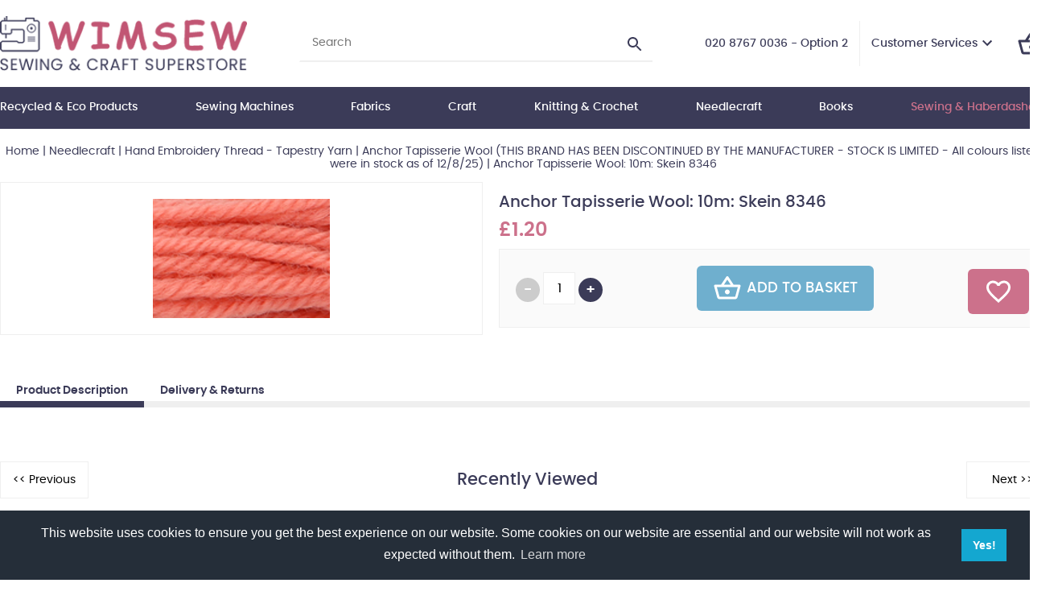

--- FILE ---
content_type: text/html
request_url: https://www.craftysewer.com/acatalog/Anchor-Tapisserie-Wool--10m--Skein--24667.html
body_size: 72597
content:
<!doctype html><html><head><title>Anchor Tapisserie Wool: 10m: Skein 8346</title><meta http-equiv="Content-Type" content="text/html; charset=iso-8859-1" /><meta http-equiv="MSThemeCompatible" content="yes" /><link rel="canonical" href="https://www.craftysewer.com/acatalog/Anchor-Tapisserie-Wool--10m--Skein--24667.html"><meta property="og:url" content="https://www.craftysewer.com/acatalog/Anchor-Tapisserie-Wool--10m--Skein--24667.html" /><meta property="og:type" content="product" /><meta property="og:title" content="Anchor Tapisserie Wool: 10m: Skein 8346" /><meta property="og:description" content="" /><!--[sd.hide]<Actinic:BASEHREF VALUE="https://www.craftysewer.com/acatalog/" FORCED=0 /> [sd.hide]--><script type="application/ld+json">
{
"@context": "https://schema.org",
"@type": "Organization",
"email": "sewingandcraftsuperstore@btinternet.com",
"telephone": "020 8767 0036 - Option 2",
"faxNumber": "020 8767 4726",
"url": "https://www.craftysewer.com/",
"sameAs": [
"https://www.facebook.com/SewingAndCraftSuperstore"
],
"address": {
"@type": "PostalAddress",
"postalCode": "SW17 7AA", 
"streetAddress": "292-312 Balham High Road, London"
},
"image": "https://www.craftysewer.com/acatalog/wimsew-sewing-and-crafts-superstore-logo.png",
"name": "Wimbledon Sewing Machine Co Ltd"
}
</script><script type="application/ld+json">
{
"@context": "https://schema.org",
"@type": "Product",
"productID": "24667",
"url": "https://www.craftysewer.com/acatalog/Anchor-Tapisserie-Wool--10m--Skein--24667.html",
"image": "4238000-08346-SH.jpg",
"itemCondition":"New",
"name": "Anchor Tapisserie Wool&#58; 10m&#58; Skein 8346",
"offers": {
"@type": "Offer",
"price": 1.20,
"priceCurrency": "GBP",
"availability": "https://schema.org/InStock"
}
}
</script><link href="actinic.css?v1.2" rel="stylesheet" type="text/css"><!--[if IE]><link rel="shortcut icon" href="https://www.craftysewer.com/acatalog/favicon.ico"><![endif]--><link rel="shortcut icon" href="https://www.craftysewer.com/acatalog/favicon.ico"><link rel="icon" href="https://www.craftysewer.com/acatalog/favicon.ico"><meta id="metaViewport" name="viewport" content="width=device-width, initial-scale=1.0, user-scalable=1"><script>
var mvp = document.getElementById('metaViewport');
if (screen.width > 767) {
mvp.setAttribute('content','width=1180');
}
else {
var iOS = /iPad|iPhone|iPod/.test(navigator.userAgent);
if (iOS) { 
mvp.setAttribute('content', 'width=device-width; initial-scale=1.0; maximum-scale=1.0; user-scalable=0;');
}
}
</script><script type="text/javascript" src="jquery-3.5.1.min.js?DAYNO=YJZB"></script><script type="text/javascript" src="jquery.validate.min.js?DAYNO=YJZB"></script><script type="text/javascript" src="sellerdeck.min.js?DAYNO=YJZB"></script>	<script type="text/javascript">
$(document).ready(function() {
SD.Responsive.CallFunctions();
});
</script><script language="javascript" type="text/javascript">
// START Configuration variables - alter with care
var nMaxRecent			= 12;		
var nTrimListTo		= 7;		
var nScrollBy			= 7;		
var bDisplayReversed	= true;		
var nKeepRecentHours	= 12;		
</script><!--[sd.hide]<Actinic:COOKIECHECK /> [sd.hide]--><script type="text/javascript">
<!--
var pg_nSectionImageMaxWidth = parseInt("0140", 10);
var pg_nProductImageMaxWidth = parseInt("0600", 10);
var pg_sSearchScript = "https://www.craftysewer.com/cgi-bin/ss000001.pl";
var pg_sCustomerAccountsCGIURL = 'https://www.craftysewer.com/cgi-bin/bb000001.pl';
var pg_sCheckoutURL = "https://www.craftysewer.com/cgi-bin/os000001.pl";
var pg_bEnableFilterCount = parseInt("01", 10);
var pg_sDefaultSortOrder = "1_3_4_0";
var pg_sSortOrdersPrependedToProdRefs = "2,4,6,7,8";
var pg_sSearchValidWordCharacters = 'abcdefghijklmnopqrstuvwxyzABCDEFGHIJKLMNOPQRSTUVWXYZ\'0123456789ŠŒŽšœžŸÀÁÂÃÄÅÆÇÈÉÊËÌÍÎÏÐÑÒÓÔÕÖØÙÚÛÜÝÞßàáâãäåæçèéêëìíîïðñòóôõöøùúûüýþÿ-';
saveReferrer();
// -->
</script><script type="text/javascript">
AttachEvent(window, "load", ShowBackLink);
</script><script type="text/javascript">
var g_oConfig = {"bTaxIncl":1,"arrCurrs":[{"sSym": "&#163;","nDecs": 2,"nThous": 3,"sDecSep": ".","sThouSep": ",","sRate": "1"}],"bEstimateChoicePrices":0};
</script><script type="text/javascript">
var g_sUndeterminedPrice = '<span class="actrequiredcolor">Your price will depend on your choices below</span>';
AttachEvent(window, "load", function(){OnProdLoad('https://www.craftysewer.com/cgi-bin/dx000001.pl', 1372);});
</script><script type="text/javascript">
var g_bPageUnloading = false;
window.addEventListener("pagehide", function(event) {
g_bPageUnloading = true;
console.info('SendCardToken: Navigating away');
});
</script><script type="text/javascript" src="sdwidget.min.js?v=1697551296"></script><script type="text/javascript" src="jquery.bxslider.min.js?DAYNO=YJZB"></script><script type="text/javascript" src="back-to-top.js?DAYNO=YJZB"></script><script type="text/javascript" src="jquery.mmenu.js?DAYNO=YJZB"></script><script type="text/javascript" src="stickUp.js?DAYNO=YJZB"></script><script type="text/javascript" src="jquery-ui.min.js?DAYNO=YJZB"></script><script type="text/javascript">
$(document).ready(function() {
//When page loads...
$(".tab_content").hide(); 
$("ul.tabs li:first").addClass("active").show(); 
$(".tab_content:first").show(); 
$("ul.tabs li").click(function() {
$("ul.tabs li").removeClass("active"); //Remove any "active" class
$(this).addClass("active"); //Add "active" class to selected tab
$(".tab_content").hide(); 
var activeTab = $(this).find("a").attr("href"); //Find the href attribute value to identify the active tab + content
$(activeTab).fadeIn(); 
return false;
});
});
$( function() {
$(".pAccordion").accordion({
autoHeight: true,
collapsible: true,
icons: false,
active : false,
heightStyle : 'content',
animate: 200
});
});
</script><script type="text/javascript">
$(document).ready(function() {
$('.mainMenu:visible').stickUp({
topMargin: 0,
zIndex: 9999999999
});
$('.header.mobile:visible').stickUp({
topMargin: 0
});
$('#overlay').stickUp({
topMargin: 59,
usePlaceholder: false
});
});
</script><script type="text/javascript">
$(function() {
$('#menu').mmenu();
});
$(function () {
var $searchlink = $('#searchtoggl');
var $searchbar = $('#searchbar');
$('.qSearch a').on('click', function (e) {
e.preventDefault();
if ($(this).attr('id') == 'searchtoggl') {
if (!$searchbar.is(':visible')) {
$searchlink.removeClass('fa-search').addClass('fa-search-minus');
$("html, body").animate({ scrollTop: 0 }, "fast");
} else {
$searchlink.removeClass('fa-search-minus').addClass('fa-search');
}
$searchbar.slideToggle(300, function () {
});
}
});
$('#searchform').submit(function (e) {
e.preventDefault();
});
});
</script> <link rel="stylesheet" type="text/css" href="https://cdn.jsdelivr.net/npm/cookieconsent@3/build/cookieconsent.min.css" /><script type="text/javascript">
// src="dpimagesupport.php" // V3.19 for MZP V5 - Adds file to Snapshot
</script><script src="magiczoomplus.js" type="text/javascript"></script><script type="text/javascript">
var mzOptions = {
'onZoomReady': function(zoom_id){MagicZoom.switchTo(zoom_id, 0);},
'hint': 'once',
'opacity': 30,
'background-opacity': 70,
'show-title': 'bottom',
'zoom-fade': true
};
var mzMobileOptions = {zoomMode: 'magnifier'};

function mzpiconresize(){
// product, extended and fragment images
$( "a.MagicZoom[data-mzpimgw]" ).each(function(){			
var mainimage = $(this).find('img').first();				
var origwidth = $(this).attr('data-mzpimgw');
var currentwidth = mainimage.width();
var scalefactor = currentwidth / origwidth;
var maxscaledown = $(this).attr('data-mzpmaxs');
if ( maxscaledown && (scalefactor < maxscaledown) ) scalefactor = maxscaledown; 
var imgid = $(this).attr('data-mzpimgid');
$( "img.mz_icon[data-mzpimgid='" + imgid + "']" ).each(function(){	
var iconorigwidth = $(this).attr('width');
var iconorigheight = $(this).attr('height');
$(this).width(iconorigwidth * scalefactor);
$(this).height(iconorigheight * scalefactor);
});
});
}

$(document).ready(function(){

$('span.mzp-ptab-icons-left').parent('p.dsSetImageLeft').removeClass('dsSetImageLeft');
$(window).on('load', function(){setTimeout(mzpiconresize,100);});			
});
$(window).resize(function(){
mzpiconresize();
});
</script><style>#mega-menu {z-index:10000;}</style></head><body onload="PreloadImages();" ><div class="paymentOverlay"></div><div id="fb-root"></div><script>
(function(w, d, s) {
function goSocial(){
setTimeout(
function ()
{
var js, fjs = d.getElementsByTagName(s)[0], load = function(url, id) {
if (d.getElementById(id)) {return;}
js = d.createElement(s); js.src = url; js.id = id;
fjs.parentNode.insertBefore(js, fjs);
};
load('https://connect.facebook.net/en_GB/all.js#xfbml=1', 'facebook-jssdk');
},
1000);
}
if (w.addEventListener) { w.addEventListener("load", goSocial, false); }
else if (w.attachEvent) { w.attachEvent("onload",goSocial); }
}(window, document, 'script'));
</script><div class="wrapper"><div class="header desktop"><div class="container"><div class="logo"><a href="../index.html"><img src="wimsew-sewing-and-crafts-superstore-logo.png" width="316" height="70" border="0" alt="wimsew catalog" title="Wimbledon Sewing Machine Co Ltd wimsew catalog" class="logoimage" /></a></div><div class="searchBar"><div class="quick-search"><form name="simplesearch" method="get" action="https://www.craftysewer.com/cgi-bin/ss000001.pl"><input type="hidden" name="page" value="search" /><input type="search" name="SS" size="18" placeholder="Search"  class="quick-search-text" /><input type="hidden" name="PR" value="-1" /><input type="hidden" name="TB" value="A" /><label><svg xmlns="http://www.w3.org/2000/svg" width="24" height="24" viewBox="0 0 24 24"><path d="M15.5 14h-.79l-.28-.27C15.41 12.59 16 11.11 16 9.5 16 5.91 13.09 3 9.5 3S3 5.91 3 9.5 5.91 16 9.5 16c1.61 0 3.09-.59 4.23-1.57l.27.28v.79l5 4.99L20.49 19l-4.99-5zm-6 0C7.01 14 5 11.99 5 9.5S7.01 5 9.5 5 14 7.01 14 9.5 11.99 14 9.5 14z"/><path d="M0 0h24v24H0z" fill="none"/></svg><input id="searchSubmit" class="button" type="submit" name="ACTION" value="Go!" /></label></form></div></div><div class="customerServices"><ul><li><span class="phone">020 8767 0036 - Option 2</span></li><li><a href="">Customer Services</a><svg height="24" viewBox="0 0 24 24" width="24" xmlns="http://www.w3.org/2000/svg"><path d="M7.41 7.84L12 12.42l4.59-4.58L18 9.25l-6 6-6-6z"></path><path d="M0-.75h24v24H0z" fill="none"></path></svg><ul><li><a href="info.html">Terms & Conds</a></li><li><a href="https://www.craftysewer.com/cgi-bin/mf000001.pl?ACTION=SHOWFORM">Contact Us</a></li><li><a href="https://www.craftysewer.com/cgi-bin/wl000001.pl?ACTION=SHOWFORM">Wish List</a></li><li><Actinic:NOTINB2B><a href="https://www.craftysewer.com/cgi-bin/ss000001.pl?ACTION=LOGIN" onclick="AppendParentSection(this)">Login</a></Actinic:NOTINB2B></li><Actinic:NOTINB2B><li><a href="https://www.craftysewer.com/cgi-bin/ot000001.pl?ACTION=SHOWFORM">Recent Orders</a></li></Actinic:NOTINB2B></ul></li><Actinic:NOTINB2B><div style="display:none"></Actinic:NOTINB2B><li><a href="" class="profile-text profile-name" style="display: none;"><svg xmlns="http://www.w3.org/2000/svg" enable-background="new 0 0 24 24" height="24px" viewBox="0 0 24 24" width="24px" fill="#000000"><g><rect fill="none" height="24" width="24"/></g><g><g><path d="M12 2C6.48 2 2 6.48 2 12s4.48 10 10 10 10-4.48 10-10S17.52 2 12 2zM7.35 18.5C8.66 17.56 10.26 17 12 17s3.34.56 4.65 1.5c-1.31.94-2.91 1.5-4.65 1.5s-3.34-.56-4.65-1.5zm10.79-1.38C16.45 15.8 14.32 15 12 15s-4.45.8-6.14 2.12C4.7 15.73 4 13.95 4 12c0-4.42 3.58-8 8-8s8 3.58 8 8c0 1.95-.7 3.73-1.86 5.12z"/><path d="M12 6c-1.93 0-3.5 1.57-3.5 3.5S10.07 13 12 13s3.5-1.57 3.5-3.5S13.93 6 12 6zm0 5c-.83 0-1.5-.67-1.5-1.5S11.17 8 12 8s1.5.67 1.5 1.5S12.83 11 12 11z"/></g></g></svg><Actinic:NOWSERVING/><svg height="24" viewBox="0 0 24 24" width="24" xmlns="http://www.w3.org/2000/svg"><path d="M7.41 7.84L12 12.42l4.59-4.58L18 9.25l-6 6-6-6z"></path><path d="M0-.75h24v24H0z" fill="none"></path></svg></a><ul><li><div class="dropdown-item no-active profile-text"><Actinic:MYACCOUNT/></div></li><li><div class="dropdown-item no-active profile-text"><Actinic:LOGOUT_SIMPLE/></div></li></ul></li><script type="text/javascript">
$(document).ready(function() {
$(".profile-text").each(function(){
$(this).html( $(this).html().replace("Buyer:","").replace("Account:","").replace("|","").replace(/&nbsp;/g, '').trim());
$(this).css({"display":"block"});						
});
setTimeout(function (){
profile_name = $(".profile-text.profile-name").text().trim().split(" ")[0];
if(profile_name.indexOf("Hi,") != -1){
$(".profile-text.profile-name").text("Hi, "+$(".profile-text.profile-name").text().trim().split(" ")[1]);
}
else{
$(".profile-text.profile-name").text("Hi, "+$(".profile-text.profile-name").text().trim().split(" ")[0]);
}
$(".profile-text.profile-name").css("display","inline");
},200);
});
</script>	<Actinic:NOTINB2B></div></Actinic:NOTINB2B></ul></div><div class="miniBasket"><div class="cart-summary"><a href="https://www.craftysewer.com/cgi-bin/ca000001.pl?ACTION=SHOWCART"><svg xmlns="http://www.w3.org/2000/svg" height="36px" viewBox="0 0 24 24" width="36px" fill="#000000"><path d="M0 0h24v24H0V0z" fill="none"/><path d="M22 9h-4.79l-4.38-6.56c-.19-.28-.51-.42-.83-.42s-.64.14-.83.43L6.79 9H2c-.55 0-1 .45-1 1 0 .09.01.18.04.27l2.54 9.27c.23.84 1 1.46 1.92 1.46h13c.92 0 1.69-.62 1.93-1.46l2.54-9.27L23 10c0-.55-.45-1-1-1zM12 4.8L14.8 9H9.2L12 4.8zM18.5 19l-12.99.01L3.31 11H20.7l-2.2 8zM12 13c-1.1 0-2 .9-2 2s.9 2 2 2 2-.9 2-2-.9-2-2-2z"/></svg><div class="cartArea noItems"><span><span class="insituCartOutput itemCount"></span><script type="text/javascript">
$('.insituCartOutput.itemCount').html(getCartItem(3));
</script><script type="text/html" class="insituCartTemplate">
<%=obj.CartCount%>
</script></span></div></a></div></div></div></div><div class="mainMenu desktop"><div id="mega-menu" class="menuFlex container"><ul><li><a id="main-link1" href="Recycled-Products-1.html" onclick="mmClick(event, 1);" onmouseover="mmOpen(1);" onmouseout="mmCloseTime();">Recycled &#38; Eco Products</a><div  style="width:500px;" onmouseover="mmCancelCloseTime()" onmouseout="mmCloseTime()" id="tc1"><div class="row"><ul>    <li><a class="dropheading" href="DMC-Eco-Vita---Organic-Wool-1-1-1.html">DMC Eco Vita &#45; Organic Wool</a> 	    </ul><ul>    <li><a class="dropheading" href="Eco-Conscious-Buttons-1-1.html">Eco&#45;Conscious Buttons</a> 	    </ul><ul>    <li><a class="dropheading" href="Rico-Essentials-Organic-Cotton-Aran-1-1.html">Rico Essentials Organic Bio&#45;Cotton Aran</a> 	    </ul><ul>    <li><a class="dropheading" href="Retwisst-100--Recycled-Yarns-1-1.html">Retwisst 100&#37; Recycled Yarns</a> 	    </ul></div><div class="row"><ul>    <li><a class="dropheading" href="Stylecraft---ReCreate-DK-100--Recycled-Yarn-1-1.html">Stylecraft &#45; ReCreate DK 100&#37; Recycled Yarn</a> 	    </ul></div><div class="mmGV"><a href="Gift-Vouchers.html"><span><b>Stuck for Gift Ideas?</b> Unwrap Your Creativity with Crafty Delights: Gift the Gift of Crafting</span> <span class="btn"><svg xmlns="http://www.w3.org/2000/svg" height="24" viewBox="0 -960 960 960" width="24"><path d="M504-480 320-664l56-56 240 240-240 240-56-56 184-184Z"/></svg>Gift Vouchers</span></a></div></div></li><li><a id="main-link2" href="Machines_Accessories.html" onclick="mmClick(event, 2);" onmouseover="mmOpen(2);" onmouseout="mmCloseTime();">Sewing Machines </a><div  style="width:500px;" onmouseover="mmCancelCloseTime()" onmouseout="mmCloseTime()" id="tc2"><div class="row"><ul>    <li><a class="dropheading" href="Industrial_Sewing_Machines.html">Industrial Sewing Machines </a> 	    </ul><ul>    <li><a class="dropheading" href="Sewing-Machine-Needles-1.html">Sewing Machine Needles</a> 	    </ul><ul>    <li><a class="dropheading" href="Brother1.html">Brother</a> 	    </ul><ul>    <li><a class="dropheading" href="Janome.html">Janome</a> 	    </ul></div><div class="row"><ul>    <li><a class="dropheading" href="Sewing-Machine-Holdalls.html">Sewing Machine Bags</a> 	    </ul><ul>    <li><a class="dropheading" href="Horn-Cabinets.html">Horn Cabinets</a> 	    </ul><ul>    <li><a class="dropheading" href="Machine-Feet-1.html">Miscellaneous domestic parts</a> 	    </ul></div><div class="mmGV"><a href="Gift-Vouchers.html"><span><b>Stuck for Gift Ideas?</b> Unwrap Your Creativity with Crafty Delights: Gift the Gift of Crafting</span> <span class="btn"><svg xmlns="http://www.w3.org/2000/svg" height="24" viewBox="0 -960 960 960" width="24"><path d="M504-480 320-664l56-56 240 240-240 240-56-56 184-184Z"/></svg>Gift Vouchers</span></a></div></div></li><li><a id="main-link3" href="Fabrics-1.html" onclick="mmClick(event, 3);" onmouseover="mmOpen(3);" onmouseout="mmCloseTime();">Fabrics</a><div  style="width:500px;" onmouseover="mmCancelCloseTime()" onmouseout="mmCloseTime()" id="tc3"><div class="row"><ul>    <li><a class="dropheading" href="wimsew_catalog_Celebrity_Fabric_Panels___Tote_Bag___Cushions___Denim_Jackets_amongst_other_projects__1924.html">Celebrity Fabric Panels &#45; Tote Bag &#45; Cushions &#45; Denim Jackets amongst other projects&#46;</a> 	    </ul><ul>    <li><a class="dropheading" href="Batting-Thermal-Fleece.html">Batting&#47;Thermal Fleece</a> 	    </ul><ul>    <li><a class="dropheading" href="Brushed-Cotton.html">Brushed Cotton</a> 	    </ul><ul>    <li><a class="dropheading" href="Cable-Knit.html">Cable Knit</a> 	    </ul></div><div class="row"><ul>    <li><a class="dropheading" href="Calico.html">Calico&#47;Muslin&#47;Scrim&#47;Hessian</a> 	    </ul><ul>    <li><a class="dropheading" href="Chiffon.html">Cationic Chiffon&#46;</a> 	    </ul><ul>    <li><a class="dropheading" href="100--Craft-Cotton-Fabrics.html">100&#37; Plain Cotton Fabrics &#40;Weight approx 135 Grams&#41;</a> 	    </ul><ul>    <li><a class="dropheading" href="Quilting-Fabric.html">100&#37; Cotton Prints&#47;Quilting Fabric</a> 	    </ul></div><div class="row"><ul>    <li><a class="dropheading" href="Cotton-Batik.html">Cotton Batik</a> 	    </ul><ul>    <li><a class="dropheading" href="Cotton-Canvas.html">Cotton Canvas</a> 	    </ul><ul>    <li><a class="dropheading" href="Cotton-Dobby.html">Cotton Dobby&#46;</a> 	    </ul><ul>    <li><a class="dropheading" href="Cotton-Drill.html">Cotton Drill&#46;</a> 	    </ul></div><div class="row"><ul>    <li><a class="dropheading" href="Cotton-Jacquard.html">Cotton Jacquard</a> 	    </ul><ul>    <li><a class="dropheading" href="Cotton-Jersey.html">Cotton Jersey &#45; Printed &#38; Plain&#46;</a> 	    </ul><ul>    <li><a class="dropheading" href="Cotton-Lawn---Plain---Printed.html">Cotton Lawn &#45; Plain&#44; Printed &#38; Embroidered&#46;</a> 	    </ul><ul>    <li><a class="dropheading" href="Cotton-Needle-Cord.html">Cotton Needle Cord</a> 	    </ul></div><div class="row"><ul>    <li><a class="dropheading" href="Organitex-100--Organic-Cotton---Plain---Prints.html">Cotton Organitex &#45; 100&#37; Organic Cotton &#45; Plain &#38; Prints</a> 	    </ul><ul>    <li><a class="dropheading" href="Cotton-Poplin-Polka-Dot.html">Cotton Poplin Polka Dot&#46;</a> 	    </ul><ul>    <li><a class="dropheading" href="Cotton---Ramie.html">Cotton &#45; Ramie</a> 	    </ul><ul>    <li><a class="dropheading" href="Cotton-Rayon.html">Cotton Rayon</a> 	    </ul></div><div class="row"><ul>    <li><a class="dropheading" href="Cotton-Spandex.html">Cotton Spandex</a> 	    </ul><ul>    <li><a class="dropheading" href="Cotton--Textured-Crepon.html">Cotton &#45; Textured Crepon</a> 	    </ul><ul>    <li><a class="dropheading" href="Cotton---Yarn-Dyed.html">Cotton &#45; Yarn Dyed</a> 	    </ul><ul>    <li><a class="dropheading" href="Crushed-Velvet.html">Crushed Velvet&#46;</a> 	    </ul></div><div class="row"><ul>    <li><a class="dropheading" href="Double-Gauze--Similar-to-Cheesecloth-.html">Double Gauze &#40;Similar to Cheesecloth&#41;&#46;</a> 	    </ul><ul>    <li><a class="dropheading" href="Iron-On-Mask-Nose-Wires.html">Iron&#45;On Mask Nose Wires</a> 	    </ul><ul>    <li><a class="dropheading" href="Denim.html">Denim&#47;Chambray</a> 	    </ul><ul>    <li><a class="dropheading" href="Dress-Lining.html">Dress Lining&#46;</a> 	    </ul></div><div class="row"><ul>    <li><a class="dropheading" href="Duchess-Satin.html">Duchess Satin&#46;</a> 	    </ul><ul>    <li><a class="dropheading" href="Felt.html">Felt&#46;</a> 	    </ul><ul>    <li><a class="dropheading" href="Fleece.html">Fleece &#38; Fur</a> 	    </ul><ul>    <li><a class="dropheading" href="Furnishing-Fabrics.html">Furnishing Fabrics</a> 	    </ul></div><div class="row"><ul>    <li><a class="dropheading" href="Interfacing-Stabliser.html">Interfacing&#47;Stabliser</a> 	    </ul><ul>    <li><a class="dropheading" href="Leatherette.html">Leatherette</a> 	    </ul><ul>    <li><a class="dropheading" href="Linen.html">Linen&#47;Linen Mix</a> 	    </ul><ul>    <li><a class="dropheading" href="Organza.html">Net&#47;Dress Net</a> 	    </ul></div><div class="row"><ul>    <li><a class="dropheading" href="Poly-Cotton.html">Plain Polycotton &#40;95 &#45;110 GSM&#41;&#46;</a> 	    </ul><ul>    <li><a class="dropheading" href="Poly-Bi-Stretch.html">Poly Bi&#45;Stretch&#46;</a> 	    </ul><ul>    <li><a class="dropheading" href="Poly-Cotton-Anglaise.html">Poly&#45;Cotton Anglaise</a> 	    </ul><ul>    <li><a class="dropheading" href="Poly-Cotton-Printed.html">Poly&#45;Cotton Printed</a> 	    </ul></div><div class="row"><ul>    <li><a class="dropheading" href="Poly-Cotton-Sheeting.html">Poly&#45;Cotton Sheeting&#46;</a> 	    </ul><ul>    <li><a class="dropheading" href="Poly-Organza.html">Poly Organza</a> 	    </ul><ul>    <li><a class="dropheading" href="Polyester-Boucle.html">Polyester Boucle</a> 	    </ul><ul>    <li><a class="dropheading" href="Polyester-Corded-Lace.html">Polyester Corded Lace</a> 	    </ul></div><div class="row"><ul>    <li><a class="dropheading" href="Polyester-Satin.html">Polyester Silky Satin</a> 	    </ul><ul>    <li><a class="dropheading" href="Power-Mesh.html">Power Mesh</a> 	    </ul><ul>    <li><a class="dropheading" href="Ribbon.html">Ribbon&#47;Braid</a> 	    </ul><ul>    <li><a class="dropheading" href="Plain-Soft-Slub-Stretch-Viscose.html">Plain Soft Slub Stretch Viscose</a> 	    </ul></div><div class="row"><ul>    <li><a class="dropheading" href="Plain-Viscose.html">Plain Viscose Poplin</a> 	    </ul><ul>    <li><a class="dropheading" href="Printed-Viscose.html">Printed Viscose</a> 	    </ul><ul>    <li><a class="dropheading" href="Scuba-Jersey.html">Scuba Jersey</a> 	    </ul><ul>    <li><a class="dropheading" href="100--Silk-Dupion.html">Silk Dupion</a> 	    </ul></div><div class="row"><ul>    <li><a class="dropheading" href="Stretch-Flannelette.html">Stretch Flannelette</a> 	    </ul><ul>    <li><a class="dropheading" href="Sweatshirting.html">Sweatshirting</a> 	    </ul><ul>    <li><a class="dropheading" href="Rummage-Room---Off-cuts-Remnants-Clearance-Bargains.html">Sale&#47;Remnants</a> 	    </ul><ul>    <li><a class="dropheading" href="Table-Protector.html">Table Protector</a> 	    </ul></div><div class="row"><ul>    <li><a class="dropheading" href="Tartan-Fabric.html">Tartan Fabric</a> 	    </ul><ul>    <li><a class="dropheading" href="Ticking.html">Ticking</a> 	    </ul><ul>    <li><a class="dropheading" href="Towelling.html">Towelling&#47;Waffle Cotton</a> 	    </ul><ul>    <li><a class="dropheading" href="Union-Jack-Flag-Cotton-Fabric.html">Union Jack Fabrics</a> 	    </ul></div><div class="row"><ul>    <li><a class="dropheading" href="Upholstery_Soft_Furnishing.html">Upholstery &#38; Soft Furnishing</a> 	    </ul><ul>    <li><a class="dropheading" href="Velvet.html">Velvet</a> 	    </ul><ul>    <li><a class="dropheading" href="Waterproof.html">Waterproof&#47;Water Resistant</a> 	    </ul><ul>    <li><a class="dropheading" href="Water-Repellent-Rubber-PU-Plains.html">Water&#45;Repellent Rubber PU Plains</a> 	    </ul></div><div class="row"><ul>    <li><a class="dropheading" href="Wadding.html">Wadding &#45; CLICK &#38; COLLECT ONLY</a> 	    </ul><ul>    <li><a class="dropheading" href="Wynciette--Flannel-.html">Wynciette &#40;Flannel&#41;</a> 	    </ul></div><div class="mmGV"><a href="Gift-Vouchers.html"><span><b>Stuck for Gift Ideas?</b> Unwrap Your Creativity with Crafty Delights: Gift the Gift of Crafting</span> <span class="btn"><svg xmlns="http://www.w3.org/2000/svg" height="24" viewBox="0 -960 960 960" width="24"><path d="M504-480 320-664l56-56 240 240-240 240-56-56 184-184Z"/></svg>Gift Vouchers</span></a></div></div></li><li><a id="main-link4" href="Craft_Products.html" onclick="mmClick(event, 4);" onmouseover="mmOpen(4);" onmouseout="mmCloseTime();">Craft</a><div  style="width:500px;" onmouseover="mmCancelCloseTime()" onmouseout="mmCloseTime()" id="tc4"><div class="row"><ul>    <li><a class="dropheading" href="Acrylic-Paints---Brushes.html">Acrylic Paints &#38; Brushes</a> 	    </ul><ul>    <li><a class="dropheading" href="Art-Products.html">Art Products</a> 	    </ul><ul>    <li><a class="dropheading" href="Beads---Jewellery-Findings.html">Beads &#38; Jewellery Findings</a> 	    </ul><ul>    <li><a class="dropheading" href="Cake_Decorating.html">Cake Accessories</a> 	    </ul></div><div class="row"><ul>    <li><a class="dropheading" href="Craft--Bitz-n-Bobs-.html">Craft &#39;Bitz n Bobs&#39;</a> 	    </ul><ul>    <li><a class="dropheading" href="Craft-Buttons.html">Craft Buttons</a> 	    </ul><ul>    <li><a class="dropheading" href="Craft-Gift-Kits.html">Craft&#47;Gift Kits</a> 	    </ul><ul>    <li><a class="dropheading" href="Curling-Ribbon.html">Curling Ribbon</a> 	    </ul></div><div class="row"><ul>    <li><a class="dropheading" href="Diamond-Dotz.html">Diamond Dotz</a> 	    </ul><ul>    <li><a class="dropheading" href="Dylon_Products.html">Dylon Products</a> 	    </ul><ul>    <li><a class="dropheading" href="Engraving-Art.html">Engraving Art</a> 	    </ul><ul>    <li><a class="dropheading" href="Fabric-Paint.html">Fabric Paint</a> 	    </ul></div><div class="row"><ul>    <li><a class="dropheading" href="Felt-Sheets.html">Felt Sheets</a> 	    </ul><ul>    <li><a class="dropheading" href="Glass-Jewels.html">Glass Jewels</a> 	    </ul><ul>    <li><a class="dropheading" href="Glue.html">Glue</a> 	    </ul><ul>    <li><a class="dropheading" href="Painting-by-Numbers.html">Painting&#47;Colouring by Numbers</a> 	    </ul></div><div class="row"><ul>    <li><a class="dropheading" href="Paper-Craft-Scissors.html">Paper Craft Scissors</a> 	    </ul><ul>    <li><a class="dropheading" href="Punch-Needle.html">Punch Needle</a> 	    </ul><ul>    <li><a class="dropheading" href="Recycled-Products.html">Recycled &#38; Eco&#45;Conscious Products</a> 	    </ul><ul>    <li><a class="dropheading" href="Pencil-Art.html">Sketching Made Easy</a> 	    </ul></div><div class="row"><ul>    <li><a class="dropheading" href="Toy-Filling-259g.html">Toy Filling</a> 	    </ul><ul>    <li><a class="dropheading" href="Wood-Craft.html">Wood Craft</a> 	    </ul></div><div class="mmGV"><a href="Gift-Vouchers.html"><span><b>Stuck for Gift Ideas?</b> Unwrap Your Creativity with Crafty Delights: Gift the Gift of Crafting</span> <span class="btn"><svg xmlns="http://www.w3.org/2000/svg" height="24" viewBox="0 -960 960 960" width="24"><path d="M504-480 320-664l56-56 240 240-240 240-56-56 184-184Z"/></svg>Gift Vouchers</span></a></div></div></li><li><a id="main-link5" href="Knitting.html" onclick="mmClick(event, 5);" onmouseover="mmOpen(5);" onmouseout="mmCloseTime();">Knitting &#38; Crochet</a><div  style="width:500px;" onmouseover="mmCancelCloseTime()" onmouseout="mmCloseTime()" id="tc5"><div class="row"><ul>    <li><a class="dropheading" href="Knitting-Kits.html">Knitting Kits</a> 	    </ul><ul>    <li><a class="dropheading" href="Anchor-Creativa-Fino.html">Anchor Creativa Fino</a> 	    </ul><ul>    <li><a class="dropheading" href="Stylecraft-Yarns.html">Stylecraft Yarns</a> 	    </ul><ul>    <li><a class="dropheading" href="Woolcraft-Yarns.html">Woolcraft Yarns</a> 	    </ul></div><div class="row"><ul>    <li><a class="dropheading" href="James-C-Brett-Yarns.html">James C Brett Yarns</a> 	    </ul><ul>    <li><a class="dropheading" href="Rico-Yarns.html">Rico Yarns</a> 	    </ul><ul>    <li><a class="dropheading" href="Knitting_Pins.html">Knitting Needles</a> 	    </ul><ul>    <li><a class="dropheading" href="Knitting---Crochet-Accessories-Tools.html">Knitting &#38; Crochet Accessories&#47;Tools</a> 	    </ul></div><div class="row"><ul>    <li><a class="dropheading" href="Knitting---Crochet-Books.html">Knitting &#38; Crochet Books</a> 	    </ul><ul>    <li><a class="dropheading" href="Crochet.html">Crochet</a> 	    </ul></div><div class="mmGV"><a href="Gift-Vouchers.html"><span><b>Stuck for Gift Ideas?</b> Unwrap Your Creativity with Crafty Delights: Gift the Gift of Crafting</span> <span class="btn"><svg xmlns="http://www.w3.org/2000/svg" height="24" viewBox="0 -960 960 960" width="24"><path d="M504-480 320-664l56-56 240 240-240 240-56-56 184-184Z"/></svg>Gift Vouchers</span></a></div></div></li><li><a id="main-link6" href="Embroidery-Supplies.html" onclick="mmClick(event, 6);" onmouseover="mmOpen(6);" onmouseout="mmCloseTime();">Needlecraft</a><div  style="width:500px;" onmouseover="mmCancelCloseTime()" onmouseout="mmCloseTime()" id="tc6"><div class="row"><ul>    <li><a class="dropheading" href="Needle-Felting.html">Make Your Own &#45; Felt&#47;Needle Felting</a> 	    </ul><ul>    <li><a class="dropheading" href="Tapestry.html">Tapestry</a> 	    </ul><ul>    <li><a class="dropheading" href="Blackwork-Kits.html">Blackwork Kits</a> 	    </ul><ul>    <li><a class="dropheading" href="Punch-Needle-Kits.html">Punch Needle Kits</a> 	    </ul></div><div class="row"><ul>    <li><a class="dropheading" href="Cross-Stitch-Kits-1.html">Cross Stitch Kits</a> 	    </ul><ul>    <li><a class="dropheading" href="Embroidery-X-Stitch-Fabrics.html">Embroidery Kits &#45; X Stitch Fabrics</a> 	    </ul><ul>    <li><a class="dropheading" href="Hand-Embroidery.html">Hand Embroidery Thread &#45; Tapestry Yarn</a> 	    </ul><ul>    <li><a class="dropheading" href="Machine-Embroidery.html">Machine Embroidery</a> 	    </ul></div><div class="mmGV"><a href="Gift-Vouchers.html"><span><b>Stuck for Gift Ideas?</b> Unwrap Your Creativity with Crafty Delights: Gift the Gift of Crafting</span> <span class="btn"><svg xmlns="http://www.w3.org/2000/svg" height="24" viewBox="0 -960 960 960" width="24"><path d="M504-480 320-664l56-56 240 240-240 240-56-56 184-184Z"/></svg>Gift Vouchers</span></a></div></div></li><li><a id="main-link7" href="Books.html">Books</a></li><li><a id="main-link8" href="Haberdashery.html" onclick="mmClick(event, 8);" onmouseover="mmOpen(8);" onmouseout="mmCloseTime();">Sewing &#38; Haberdashery</a><div  style="width:500px;" onmouseover="mmCancelCloseTime()" onmouseout="mmCloseTime()" id="tc8"><div class="row"><ul>    <li><a class="dropheading" href="----span-style--color---ff0000----------strong----NEW-----strong---------span-------Hobby-Gift-Floral-Collection.html">NEW &#45; Hobby Gift Floral Collection</a> 	    </ul><ul>    <li><a class="dropheading" href="Mask-Making.html">Mask Making</a> 	    </ul><ul>    <li><a class="dropheading" href="Boning.html">Boning</a> 	    </ul><ul>    <li><a class="dropheading" href="Hemline-Gold.html">Protecting our planet</a> 	    </ul></div><div class="row"><ul>    <li><a class="dropheading" href="Tapes-and-Ribbon.html">Bias&#44; Tapes and Patches</a> 	    </ul><ul>    <li><a class="dropheading" href="Buttons.html">Buttons</a> 	    </ul><ul>    <li><a class="dropheading" href="Cord.html">Cord&#46;</a> 	    </ul><ul>    <li><a class="dropheading" href="Dressmaking-Essentials.html">Dressmaking Essentials&#46;</a> 	    </ul></div><div class="row"><ul>    <li><a class="dropheading" href="Elastics.html">Elastics &#45; Loose</a> 	    </ul><ul>    <li><a class="dropheading" href="Packet-Elastics.html">Elastics &#45; Packet&#46;</a> 	    </ul><ul>    <li><a class="dropheading" href="Care_and_Repair_1.html">Fabric Care and Repair&#46;</a> 	    </ul><ul>    <li><a class="dropheading" href="Fabric-Stabiliser.html">Fabric Stabiliser&#47;Interfacing&#46;</a> 	    </ul></div><div class="row"><ul>    <li><a class="dropheading" href="Fasteners.html">Fasteners&#46;</a> 	    </ul><ul>    <li><a class="dropheading" href="Hand_Sewing.html">Hand Sewing&#46;</a> 	    </ul><ul>    <li><a class="dropheading" href="Mask-Case.html">Mask Case</a> 	    </ul><ul>    <li><a class="dropheading" href="Pattern_Paper.html">Pattern Paper&#47;Card</a> 	    </ul></div><div class="row"><ul>    <li><a class="dropheading" href="Piping-Cord.html">Piping Cord</a> 	    </ul><ul>    <li><a class="dropheading" href="Ribbed-Cuffs---Waistbands.html">Ribbed Cuffs &#38; Waistbands</a> 	    </ul><ul>    <li><a class="dropheading" href="Ribbon-1.html">Ribbon&#47;Braid</a> 	    </ul><ul>    <li><a class="dropheading" href="Scissors.html">Scissors</a> 	    </ul></div><div class="row"><ul>    <li><a class="dropheading" href="Sewing_Accessories.html">Sewing Accessories</a> 	    </ul><ul>    <li><a class="dropheading" href="Sewing_Kit_1.html">Sewing Kits&#46;</a> 	    </ul><ul>    <li><a class="dropheading" href="Sewing-Machine-Bobbins.html">Sewing Machine Bobbins&#46;</a> 	    </ul><ul>    <li><a class="dropheading" href="Sewing-Machine-Bulbs.html">Sewing Machine Bulbs&#46;</a> 	    </ul></div><div class="row"><ul>    <li><a class="dropheading" href="Sewing-Machine-Needles.html">Sewing Machine Needles</a> 	    </ul><ul>    <li><a class="dropheading" href="Tools-1.html">Sewing Machine Tools&#47;Accessories&#46;</a> 	    </ul><ul>    <li><a class="dropheading" href="Strapping.html">Strapping</a> 	    </ul><ul>    <li><a class="dropheading" href="Threads.html">Threads</a> 	    </ul></div><div class="row"><ul>    <li><a class="dropheading" href="Velcro.html">Velcro</a> 	    </ul><ul>    <li><a class="dropheading" href="Vilene_Fusible_Products.html">Vilene Fusible Products&#46;</a> 	    </ul><ul>    <li><a class="dropheading" href="Zips-1.html">Zips</a> 	    </ul></div><div class="mmGV"><a href="Gift-Vouchers.html"><span><b>Stuck for Gift Ideas?</b> Unwrap Your Creativity with Crafty Delights: Gift the Gift of Crafting</span> <span class="btn"><svg xmlns="http://www.w3.org/2000/svg" height="24" viewBox="0 -960 960 960" width="24"><path d="M504-480 320-664l56-56 240 240-240 240-56-56 184-184Z"/></svg>Gift Vouchers</span></a></div></div></li></ul></div><div style="clear:left"></div></div><div id="overlay" class="desktop"></div><div class="header mobile stickyHeader"><div class="container"><div class="menuLink"><a href="#menu"><svg fill="#3b3b58" height="24" viewBox="0 0 24 24" width="24" xmlns="http://www.w3.org/2000/svg"><path d="M0 0h24v24H0z" fill="none"/><path d="M3 18h18v-2H3v2zm0-5h18v-2H3v2zm0-7v2h18V6H3z"/></svg></a></div><div class="mMenu" id="menu"><ul><li><a href="../index.html"><svg fill="#000000" height="24" viewBox="0 0 24 24" width="24" xmlns="http://www.w3.org/2000/svg"><path d="M10 20v-6h4v6h5v-8h3L12 3 2 12h3v8z"/><path d="M0 0h24v24H0z" fill="none"/></svg>Home</a></li><li><a href="Recycled-Products-1.html">Recycled &#38; Eco Products</a></li><li><a href="Machines_Accessories.html">Sewing Machines </a><ul><li><a href="Industrial_Sewing_Machines.html">Industrial Sewing Machines </a></li><li><a href="Sewing-Machine-Needles-1.html">Sewing Machine Needles</a></li><li><a href="Brother1.html">Brother</a></li><li><a href="Janome.html">Janome</a></li><li><a href="Sewing-Machine-Holdalls.html">Sewing Machine Bags</a></li><li><a href="Horn-Cabinets.html">Horn Cabinets</a></li><li><a href="Machine-Feet-1.html">Miscellaneous domestic parts</a></li></ul></li><li><a href="Fabrics-1.html">Fabrics</a><ul><li><a href="wimsew_catalog_Celebrity_Fabric_Panels___Tote_Bag___Cushions___Denim_Jackets_amongst_other_projects__1924.html">Celebrity Fabric Panels &#45; Tote Bag &#45; Cushions &#45; Denim Jackets amongst other projects&#46;</a></li><li><a href="Batting-Thermal-Fleece.html">Batting&#47;Thermal Fleece</a></li><li><a href="Brushed-Cotton.html">Brushed Cotton</a></li><li><a href="Cable-Knit.html">Cable Knit</a></li><li><a href="Calico.html">Calico&#47;Muslin&#47;Scrim&#47;Hessian</a></li><li><a href="Chiffon.html">Cationic Chiffon&#46;</a></li><li><a href="100--Craft-Cotton-Fabrics.html">100&#37; Plain Cotton Fabrics &#40;Weight approx 135 Grams&#41;</a></li><li><a href="Quilting-Fabric.html">100&#37; Cotton Prints&#47;Quilting Fabric</a></li><li><a href="Cotton-Batik.html">Cotton Batik</a></li><li><a href="Cotton-Canvas.html">Cotton Canvas</a></li><li><a href="Cotton-Dobby.html">Cotton Dobby&#46;</a></li><li><a href="Cotton-Drill.html">Cotton Drill&#46;</a></li><li><a href="Cotton-Jacquard.html">Cotton Jacquard</a></li><li><a href="Cotton-Jersey.html">Cotton Jersey &#45; Printed &#38; Plain&#46;</a></li><li><a href="Cotton-Lawn---Plain---Printed.html">Cotton Lawn &#45; Plain&#44; Printed &#38; Embroidered&#46;</a></li><li><a href="Cotton-Needle-Cord.html">Cotton Needle Cord</a></li><li><a href="Organitex-100--Organic-Cotton---Plain---Prints.html">Cotton Organitex &#45; 100&#37; Organic Cotton &#45; Plain &#38; Prints</a></li><li><a href="Cotton-Poplin-Polka-Dot.html">Cotton Poplin Polka Dot&#46;</a></li><li><a href="Cotton---Ramie.html">Cotton &#45; Ramie</a></li><li><a href="Cotton-Rayon.html">Cotton Rayon</a></li><li><a href="Cotton-Spandex.html">Cotton Spandex</a></li><li><a href="Cotton--Textured-Crepon.html">Cotton &#45; Textured Crepon</a></li><li><a href="Cotton---Yarn-Dyed.html">Cotton &#45; Yarn Dyed</a></li><li><a href="Crushed-Velvet.html">Crushed Velvet&#46;</a></li><li><a href="Double-Gauze--Similar-to-Cheesecloth-.html">Double Gauze &#40;Similar to Cheesecloth&#41;&#46;</a></li><li><a href="Iron-On-Mask-Nose-Wires.html">Iron&#45;On Mask Nose Wires</a></li><li><a href="Denim.html">Denim&#47;Chambray</a></li><li><a href="Dress-Lining.html">Dress Lining&#46;</a></li><li><a href="Duchess-Satin.html">Duchess Satin&#46;</a></li><li><a href="Felt.html">Felt&#46;</a></li><li><a href="Fleece.html">Fleece &#38; Fur</a></li><li><a href="Furnishing-Fabrics.html">Furnishing Fabrics</a></li><li><a href="Interfacing-Stabliser.html">Interfacing&#47;Stabliser</a></li><li><a href="Leatherette.html">Leatherette</a></li><li><a href="Linen.html">Linen&#47;Linen Mix</a></li><li><a href="Organza.html">Net&#47;Dress Net</a></li><li><a href="Poly-Cotton.html">Plain Polycotton &#40;95 &#45;110 GSM&#41;&#46;</a></li><li><a href="Poly-Bi-Stretch.html">Poly Bi&#45;Stretch&#46;</a></li><li><a href="Poly-Cotton-Anglaise.html">Poly&#45;Cotton Anglaise</a></li><li><a href="Poly-Cotton-Printed.html">Poly&#45;Cotton Printed</a></li><li><a href="Poly-Cotton-Sheeting.html">Poly&#45;Cotton Sheeting&#46;</a></li><li><a href="Poly-Organza.html">Poly Organza</a></li><li><a href="Polyester-Boucle.html">Polyester Boucle</a></li><li><a href="Polyester-Corded-Lace.html">Polyester Corded Lace</a></li><li><a href="Polyester-Satin.html">Polyester Silky Satin</a></li><li><a href="Power-Mesh.html">Power Mesh</a></li><li><a href="Ribbon.html">Ribbon&#47;Braid</a></li><li><a href="Plain-Soft-Slub-Stretch-Viscose.html">Plain Soft Slub Stretch Viscose</a></li><li><a href="Plain-Viscose.html">Plain Viscose Poplin</a></li><li><a href="Printed-Viscose.html">Printed Viscose</a></li><li><a href="Scuba-Jersey.html">Scuba Jersey</a></li><li><a href="100--Silk-Dupion.html">Silk Dupion</a></li><li><a href="Stretch-Flannelette.html">Stretch Flannelette</a></li><li><a href="Sweatshirting.html">Sweatshirting</a></li><li><a href="Rummage-Room---Off-cuts-Remnants-Clearance-Bargains.html">Sale&#47;Remnants</a></li><li><a href="Table-Protector.html">Table Protector</a></li><li><a href="Tartan-Fabric.html">Tartan Fabric</a></li><li><a href="Ticking.html">Ticking</a></li><li><a href="Towelling.html">Towelling&#47;Waffle Cotton</a></li><li><a href="Union-Jack-Flag-Cotton-Fabric.html">Union Jack Fabrics</a></li><li><a href="Upholstery_Soft_Furnishing.html">Upholstery &#38; Soft Furnishing</a></li><li><a href="Velvet.html">Velvet</a></li><li><a href="Waterproof.html">Waterproof&#47;Water Resistant</a></li><li><a href="Water-Repellent-Rubber-PU-Plains.html">Water&#45;Repellent Rubber PU Plains</a></li><li><a href="Wadding.html">Wadding &#45; <span style='color: #ff0000;'><strong>CLICK &#38; COLLECT ONLY</strong></span></a></li><li><a href="Wynciette--Flannel-.html">Wynciette &#40;Flannel&#41;</a></li></ul></li><li><a href="Craft_Products.html">Craft</a><ul><li><a href="Acrylic-Paints---Brushes.html">Acrylic Paints &#38; Brushes</a></li><li><a href="Art-Products.html">Art Products</a></li><li><a href="Beads---Jewellery-Findings.html">Beads &#38; Jewellery Findings</a></li><li><a href="Cake_Decorating.html">Cake Accessories</a></li><li><a href="Craft--Bitz-n-Bobs-.html">Craft &#39;Bitz n Bobs&#39;</a></li><li><a href="Craft-Buttons.html">Craft Buttons</a></li><li><a href="Craft-Gift-Kits.html">Craft&#47;Gift Kits</a></li><li><a href="Curling-Ribbon.html">Curling Ribbon</a></li><li><a href="Diamond-Dotz.html">Diamond Dotz</a></li><li><a href="Dylon_Products.html">Dylon Products</a></li><li><a href="Engraving-Art.html">Engraving Art</a></li><li><a href="Fabric-Paint.html">Fabric Paint</a></li><li><a href="Felt-Sheets.html">Felt Sheets</a></li><li><a href="Glass-Jewels.html">Glass Jewels</a></li><li><a href="Glue.html">Glue</a></li><li><a href="Painting-by-Numbers.html">Painting&#47;Colouring by Numbers</a></li><li><a href="Paper-Craft-Scissors.html">Paper Craft Scissors</a></li><li><a href="Punch-Needle.html">Punch Needle</a></li><li><a href="Recycled-Products.html">Recycled &#38; Eco&#45;Conscious Products</a></li><li><a href="Pencil-Art.html">Sketching Made Easy</a></li><li><a href="Toy-Filling-259g.html">Toy Filling</a></li><li><a href="Wood-Craft.html">Wood Craft</a></li></ul></li><li><a href="Knitting.html">Knitting &#38; Crochet</a><ul><li><a href="Knitting-Kits.html">Knitting Kits</a></li><li><a href="Anchor-Creativa-Fino.html">Anchor Creativa Fino</a></li><li><a href="Stylecraft-Yarns.html">Stylecraft Yarns</a></li><li><a href="Woolcraft-Yarns.html">Woolcraft Yarns</a></li><li><a href="James-C-Brett-Yarns.html">James C Brett Yarns</a></li><li><a href="Rico-Yarns.html">Rico Yarns</a></li><li><a href="Knitting_Pins.html">Knitting Needles</a></li><li><a href="Knitting---Crochet-Accessories-Tools.html">Knitting &#38; Crochet Accessories&#47;Tools</a></li><li><a href="Knitting---Crochet-Books.html">Knitting &#38; Crochet Books</a></li><li><a href="Crochet.html">Crochet</a></li></ul></li><li><a href="Embroidery-Supplies.html">Needlecraft</a><ul><li><a href="Needle-Felting.html">Make Your Own &#45; Felt&#47;Needle Felting</a></li><li><a href="Tapestry.html">Tapestry</a></li><li><a href="Blackwork-Kits.html">Blackwork Kits</a></li><li><a href="Punch-Needle-Kits.html">Punch Needle Kits</a></li><li><a href="Cross-Stitch-Kits-1.html">Cross Stitch Kits</a></li><li><a href="Embroidery-X-Stitch-Fabrics.html">Embroidery Kits &#45; X Stitch Fabrics</a></li><li><a href="Hand-Embroidery.html">Hand Embroidery Thread &#45; Tapestry Yarn</a></li><li><a href="Machine-Embroidery.html">Machine Embroidery</a></li></ul></li><li><a href="Books.html">Books</a></li><li><a href="Haberdashery.html">Sewing &#38; Haberdashery</a><ul><li><a href="----span-style--color---ff0000----------strong----NEW-----strong---------span-------Hobby-Gift-Floral-Collection.html"><span style='color: #ff0000;'><strong>NEW</strong></span> &#45; Hobby Gift Floral Collection</a></li><li><a href="Mask-Making.html">Mask Making</a></li><li><a href="Boning.html">Boning</a></li><li><a href="Hemline-Gold.html">Protecting our planet</a></li><li><a href="Tapes-and-Ribbon.html">Bias&#44; Tapes and Patches</a></li><li><a href="Buttons.html">Buttons</a></li><li><a href="Cord.html">Cord&#46;</a></li><li><a href="Dressmaking-Essentials.html">Dressmaking Essentials&#46;</a></li><li><a href="Elastics.html">Elastics &#45; Loose</a></li><li><a href="Packet-Elastics.html">Elastics &#45; Packet&#46;</a></li><li><a href="Care_and_Repair_1.html">Fabric Care and Repair&#46;</a></li><li><a href="Fabric-Stabiliser.html">Fabric Stabiliser&#47;Interfacing&#46;</a></li><li><a href="Fasteners.html">Fasteners&#46;</a></li><li><a href="Hand_Sewing.html">Hand Sewing&#46;</a></li><li><a href="Mask-Case.html">Mask Case</a></li><li><a href="Pattern_Paper.html">Pattern Paper&#47;Card</a></li><li><a href="Piping-Cord.html">Piping Cord</a></li><li><a href="Ribbed-Cuffs---Waistbands.html">Ribbed Cuffs &#38; Waistbands</a></li><li><a href="Ribbon-1.html">Ribbon&#47;Braid</a></li><li><a href="Scissors.html">Scissors</a></li><li><a href="Sewing_Accessories.html">Sewing Accessories</a></li><li><a href="Sewing_Kit_1.html">Sewing Kits&#46;</a></li><li><a href="Sewing-Machine-Bobbins.html">Sewing Machine Bobbins&#46;</a></li><li><a href="Sewing-Machine-Bulbs.html">Sewing Machine Bulbs&#46;</a></li><li><a href="Sewing-Machine-Needles.html">Sewing Machine Needles</a></li><li><a href="Tools-1.html">Sewing Machine Tools&#47;Accessories&#46;</a></li><li><a href="Strapping.html">Strapping</a></li><li><a href="Threads.html">Threads</a></li><li><a href="Velcro.html">Velcro</a></li><li><a href="Vilene_Fusible_Products.html">Vilene Fusible Products&#46;</a></li><li><a href="Zips-1.html">Zips</a></li></ul></li><li><a href="info.html">Terms & Conds</a></li><li><a href="https://www.craftysewer.com/cgi-bin/mf000001.pl?ACTION=SHOWFORM">Contact Us</a></li><li><a href="https://www.craftysewer.com/cgi-bin/wl000001.pl?ACTION=SHOWFORM">Wish List</a></li><li><Actinic:NOTINB2B><a href="https://www.craftysewer.com/cgi-bin/ss000001.pl?ACTION=LOGIN" onclick="AppendParentSection(this)" style="display:block; padding:10px 20px;">Login</a></Actinic:NOTINB2B></li><li><Actinic:NOTINB2B><a href="https://www.craftysewer.com/cgi-bin/ot000001.pl?ACTION=SHOWFORM" style="display:block; padding:10px 20px;">Recent Orders</a></Actinic:NOTINB2B></li><li><Actinic:MYACCOUNT/></li><li><Actinic:LOGOUT_SIMPLE/></li></ul></div><div class="logo"><a href="../index.html"><img src="wimsew-sewing-and-crafts-superstore-logo.png" width="316" height="70" border="0" alt="wimsew catalog" title="Wimbledon Sewing Machine Co Ltd wimsew catalog" class="logoimage" /></a></div><div class="mHeaderRight"><div class="qSearch"><a href="" id="searchtoggl" title="Search"><svg fill="#3b3b58" height="24" viewBox="0 0 24 24" width="24" xmlns="http://www.w3.org/2000/svg"><path d="M15.5 14h-.79l-.28-.27C15.41 12.59 16 11.11 16 9.5 16 5.91 13.09 3 9.5 3S3 5.91 3 9.5 5.91 16 9.5 16c1.61 0 3.09-.59 4.23-1.57l.27.28v.79l5 4.99L20.49 19l-4.99-5zm-6 0C7.01 14 5 11.99 5 9.5S7.01 5 9.5 5 14 7.01 14 9.5 11.99 14 9.5 14z"/><path d="M0 0h24v24H0z" fill="none"/></svg></i></a></div><div class="miniBasket mobile-cart insituCartCount"><div class="cart-summary"><a href="https://www.craftysewer.com/cgi-bin/ca000001.pl?ACTION=SHOWCART"><svg xmlns="http://www.w3.org/2000/svg" height="36px" viewBox="0 0 24 24" width="36px" fill="#000000"><path d="M0 0h24v24H0V0z" fill="none"/><path d="M22 9h-4.79l-4.38-6.56c-.19-.28-.51-.42-.83-.42s-.64.14-.83.43L6.79 9H2c-.55 0-1 .45-1 1 0 .09.01.18.04.27l2.54 9.27c.23.84 1 1.46 1.92 1.46h13c.92 0 1.69-.62 1.93-1.46l2.54-9.27L23 10c0-.55-.45-1-1-1zM12 4.8L14.8 9H9.2L12 4.8zM18.5 19l-12.99.01L3.31 11H20.7l-2.2 8zM12 13c-1.1 0-2 .9-2 2s.9 2 2 2 2-.9 2-2-.9-2-2-2z"/></svg><div class="cartArea noItems"><span><span class="insituCartOutput itemCount"></span><script type="text/javascript">
$('.insituCartOutput.itemCount').html(getCartItem(3));
</script><script type="text/html" class="insituCartTemplate">
<%=obj.CartCount%>
</script></span></div></a></div></div></div></div></div><div id="searchbar"><div class="quick-search"><form name="simplesearch" method="get" action="https://www.craftysewer.com/cgi-bin/ss000001.pl"><input type="hidden" name="page" value="search" /><input type="search" name="SS" size="18" placeholder="Search"  class="quick-search-text" /><input type="hidden" name="PR" value="-1" /><input type="hidden" name="TB" value="A" /><label><svg xmlns="http://www.w3.org/2000/svg" width="24" height="24" viewBox="0 0 24 24"><path d="M15.5 14h-.79l-.28-.27C15.41 12.59 16 11.11 16 9.5 16 5.91 13.09 3 9.5 3S3 5.91 3 9.5 5.91 16 9.5 16c1.61 0 3.09-.59 4.23-1.57l.27.28v.79l5 4.99L20.49 19l-4.99-5zm-6 0C7.01 14 5 11.99 5 9.5S7.01 5 9.5 5 14 7.01 14 9.5 11.99 14 9.5 14z"/><path d="M0 0h24v24H0z" fill="none"/></svg><input id="searchSubmit" class="button" type="submit" name="ACTION" value="Go!" /></label></form></div></div><div class="content"><div class="container "><div id="idBreadcrumbsTop" class="breadcrumb-top"><p class="text_breadcrumbs"><a href="../index.html" class="ajs-bc-home" target="_self">Home</a>&nbsp;|&nbsp;<a href="Embroidery-Supplies.html" target="_self" class="link_breadcrumbs">Needlecraft</a>&nbsp;|&nbsp;<a href="Hand-Embroidery.html" target="_self" class="link_breadcrumbs">Hand Embroidery Thread &#45; Tapestry Yarn</a>&nbsp;|&nbsp;<a href="Anchor-Tapisserie-Wool.html" target="_self" class="link_breadcrumbs">Anchor Tapisserie Wool &#40;THIS BRAND HAS BEEN DISCONTINUED BY THE MANUFACTURER &#45; STOCK IS LIMITED &#45; All colours listed were in stock as of 12&#47;8&#47;25&#41;</a>&nbsp;|&nbsp;<span class="ajs-bc-prod">Anchor Tapisserie Wool&#58; 10m&#58; Skein 8346</span></p></div><div id="product-page-body"><div class="singleProduct"><form method="post" class="imageOnLeftTextWrappedAround" action="https://www.craftysewer.com/cgi-bin/ca000001.pl" novalidate > <input type="hidden" name="SID" value="1372" /><input type="hidden" name="PAGE" value="PRODUCT" /><input type="hidden" name="PAGEFILENAME" value="Anchor-Tapisserie-Wool--10m--Skein--24667.html" /><Actinic:SECTION BLOB='A0001372.cat'/><a name="a24667"></a><div class="mainArea"><div class="image noMZ"><div class="pFlag" data-flag-name="None">None</div><img  src="4238000-08346-SH.jpg" id="im-a24667" border="0" title="Anchor Tapisserie Wool: 10m: Skein 8346" alt="Anchor Tapisserie Wool: 10m: Skein 8346" /></div><div class="details"><h1>Anchor Tapisserie Wool&#58; 10m&#58; Skein 8346</h1><div class="product-price"><Actinic:PRICES PROD_REF="24667" RETAIL_PRICE_PROMPT="Price:"><div id="id24667StaticPrice" style="display: inline"><span class="product-price"> £1.20</span></div></Actinic:PRICES><script type="text/javascript">
g_mapProds['24667'] = {"sProdRef":"24667","nPrice":120,"sTax1Rate":"20","sTax2Rate":"","nPricingModel":0,"bFixChoices":1,"bOvrStaticPrice":1,"bSequentialChoices":1,"bAssemblyProduct":0};
</script><div id="id24667DynamicPrice" style="display: none">		<span class="product-price">	<span id="id24667TaxIncPrice"></span></span></div></div><div class="discount"></div><strong><span class="actrequired"><span id="EnableIfOutOfStock_24667" class="ActinicRTS" style="visibility: hidden; display: none;" data-message="OUT OF STOCK"></span></span></strong><Actinic:CartError ProdRef="24667"/><div class="buyingBox"><div id="idVars24667"></div><div class="wrap"><div class="qty"><input class="bumpButton minusBtn" type="button" onclick="var f=$(this).next(); var q=f.val(); f.val($.isNumeric(q) && q > 0 ? q - 1 : 0); QuantityChanged(f.get(0), 'https://www.craftysewer.com/cgi-bin/dx000001.pl', 1372)" value="-"><input type="number" pattern="\d*" name="Q_24667" class="qtyinput" value="1" onpaste="QuantityChanged(this, 'https://www.craftysewer.com/cgi-bin/dx000001.pl', 1372)" onkeyup="QuantityChanged(this, 'https://www.craftysewer.com/cgi-bin/dx000001.pl', 1372)"/><input class="bumpButton plusBtn" type="button" onclick="var f=$(this).prev(); var q=f.val(); f.val($.isNumeric(q) ? q - 0 + 1 : 0); QuantityChanged(f.get(0), 'https://www.craftysewer.com/cgi-bin/dx000001.pl', 1372)" value="+"> </div><div class="cart-button-placement"><span id="RemoveIfOutOfStock_ATC_24667" class="ActinicRTS" ><span class="button-wrapper cart-button-wrapper"><button value="Add To Basket" name="_24667" type="submit" class="button cart-button iatcCartButton" /><svg xmlns="http://www.w3.org/2000/svg" height="36px" viewBox="0 0 24 24" width="36px" fill="#000000"><path d="M0 0h24v24H0V0z" fill="none"/><path d="M22 9h-4.79l-4.38-6.56c-.19-.28-.51-.42-.83-.42s-.64.14-.83.43L6.79 9H2c-.55 0-1 .45-1 1 0 .09.01.18.04.27l2.54 9.27c.23.84 1 1.46 1.92 1.46h13c.92 0 1.69-.62 1.93-1.46l2.54-9.27L23 10c0-.55-.45-1-1-1zM12 4.8L14.8 9H9.2L12 4.8zM18.5 19l-12.99.01L3.31 11H20.7l-2.2 8zM12 13c-1.1 0-2 .9-2 2s.9 2 2 2 2-.9 2-2-.9-2-2-2z"/></svg>Add To Basket</button></span></span></div><div class="cart-button-placement"><span class="button-wrapper wishlist-button-wrapper wish-list-button-popup"><button value="Add To Wish List" name="WL_24667" type="submit" class="button cart-button" onclick="return ValidateChoices(&#34;24667&#34;, false, this);"/><svg xmlns="http://www.w3.org/2000/svg" height="36px" viewBox="0 0 24 24" width="36px" fill="#000000"><path d="M0 0h24v24H0V0z" fill="none"/><path d="M16.5 3c-1.74 0-3.41.81-4.5 2.09C10.91 3.81 9.24 3 7.5 3 4.42 3 2 5.42 2 8.5c0 3.78 3.4 6.86 8.55 11.54L12 21.35l1.45-1.32C18.6 15.36 22 12.28 22 8.5 22 5.42 19.58 3 16.5 3zm-4.4 15.55l-.1.1-.1-.1C7.14 14.24 4 11.39 4 8.5 4 6.5 5.5 5 7.5 5c1.54 0 3.04.99 3.57 2.36h1.87C13.46 5.99 14.96 5 16.5 5c2 0 3.5 1.5 3.5 3.5 0 2.89-3.14 5.74-7.9 10.05z"/></svg></button></span></div></div></div></div></div><div class="desc"><div class="pTabs desktop" data-anc="a24667"><ul class="tabs"><li><a class="tabheader" data-seq="1" href="#tab1">Product Description</a></li><li><a class="tabheader" data-seq="7" href="#tab7">Delivery &amp; Returns</a></li></ul><div class="tab_container"><div id="tab1" class="tab_content fragment-text" style="display: block;"><div class="feefoproductlogo"></div><div class="product-links"></div></div><div id="tab7" class="tab_content fragment-text" style="display: none;"><h3>Shipping And Handling</h3><div class="terms-conds"><br />&#40;1&#41; &#45; Order Value &#45; Shipping charges will depend on the size of your order and where you are located in the world the website will work this out for you when ordering&#46;<br />&#40;2&#41; &#45; Standard Post UK &#40;Up to 5 working days&#41; &#45; Charges from &#163;3&#46;00 <br />&#40;3&#41; &#45; Next Working Day &#40;Mon &#45; Fri except for the more remote areas of UK where delivery may be later&#41; UK only&#46; &#45; Charges from &#163;6&#46;99 UNAVAILABLE AT PRESENT<br />&#40;4&#41; &#45; Standard EU from &#163;4&#46;00<br />&#40;5&#41; &#45; Rest of the World from &#163;7&#46;00<br /></div><h3>Delivery Schedule</h3><div class="terms-conds">Our post is disptched at 4pm each day orders placed after this time will be processed on the following day&#46; All goods will be shipped within 5 working days once payment has been received&#46; If any item is not in stock&#44; we will hold your order&#44; if we are expecting a delivery within 3 days&#44; and dispatch your order when complete&#46; If the delivery is not expected within three days we will e&#45;mail you offering you the option to cancel out of stock items and receive the rest of your order&#46; You will always be e&#45;mailed with the option to cancel your order if you would rather not wait&#46;<br />Your order will be confirmed by return e&#45;mail&#46;<br />If you have not received your order within the time frame indicated please check with your local sorting office because if the postman was unable to deliver to you the parcel will be held at the sorting office for 3 weeks before being returned to us &#40;1 week for Special Delivery items&#41;&#46; If the parcel is returned to us you will be responsible for the cost of the postage for us to re&#45;send the item&#46; For goods sent to Customers outside the UK please allow 28 days for delivery&#46;</div></div></div></div><div class="mobile"><div class="pAccordion" data-anc="a24667"><h3><div class="ui-accordion-header-collapsed">Product Description <svg xmlns="http://www.w3.org/2000/svg" width="24" height="24" viewBox="0 0 24 24"><path d="M16.59 8.59L12 13.17 7.41 8.59 6 10l6 6 6-6z"/><path d="M0 0h24v24H0z" fill="none"/></svg></div><div class="ui-accordion-header-expanded">Product Description <svg xmlns="http://www.w3.org/2000/svg" width="24" height="24" viewBox="0 0 24 24"><path d="M12 8l-6 6 1.41 1.41L12 10.83l4.59 4.58L18 14z"/><path d="M0 0h24v24H0z" fill="none"/></svg></div></h3><div style="display:block"><div class="feefoproductlogo"></div><div class="product-links"></div></div><h3><div class="ui-accordion-header-collapsed">Delivery &amp; Returns <svg xmlns="http://www.w3.org/2000/svg" width="24" height="24" viewBox="0 0 24 24"><path d="M16.59 8.59L12 13.17 7.41 8.59 6 10l6 6 6-6z"/><path d="M0 0h24v24H0z" fill="none"/></svg></div><div class="ui-accordion-header-expanded">Delivery &amp; Returns <svg xmlns="http://www.w3.org/2000/svg" width="24" height="24" viewBox="0 0 24 24"><path d="M12 8l-6 6 1.41 1.41L12 10.83l4.59 4.58L18 14z"/><path d="M0 0h24v24H0z" fill="none"/></svg></div></h3><div><h3>Shipping And Handling</h3><div class="terms-conds"><br />&#40;1&#41; &#45; Order Value &#45; Shipping charges will depend on the size of your order and where you are located in the world the website will work this out for you when ordering&#46;<br />&#40;2&#41; &#45; Standard Post UK &#40;Up to 5 working days&#41; &#45; Charges from &#163;3&#46;00 <br />&#40;3&#41; &#45; Next Working Day &#40;Mon &#45; Fri except for the more remote areas of UK where delivery may be later&#41; UK only&#46; &#45; Charges from &#163;6&#46;99 UNAVAILABLE AT PRESENT<br />&#40;4&#41; &#45; Standard EU from &#163;4&#46;00<br />&#40;5&#41; &#45; Rest of the World from &#163;7&#46;00<br /></div><h3>Delivery Schedule</h3><div class="terms-conds">Our post is disptched at 4pm each day orders placed after this time will be processed on the following day&#46; All goods will be shipped within 5 working days once payment has been received&#46; If any item is not in stock&#44; we will hold your order&#44; if we are expecting a delivery within 3 days&#44; and dispatch your order when complete&#46; If the delivery is not expected within three days we will e&#45;mail you offering you the option to cancel out of stock items and receive the rest of your order&#46; You will always be e&#45;mailed with the option to cancel your order if you would rather not wait&#46;<br />Your order will be confirmed by return e&#45;mail&#46;<br />If you have not received your order within the time frame indicated please check with your local sorting office because if the postman was unable to deliver to you the parcel will be held at the sorting office for 3 weeks before being returned to us &#40;1 week for Special Delivery items&#41;&#46; If the parcel is returned to us you will be responsible for the cost of the postage for us to re&#45;send the item&#46; For goods sent to Customers outside the UK please allow 28 days for delivery&#46;</div></div></div></div></div><div class="marketing"></div></form></div></div><div class="wishlistmodal"><div class="wishlistpop atcpopup"><p>Please select next action</p><p><a class="wl_goback" href="/">Go back</a> or<a class="wl_gotowishlist" href="/">Go to wish list</a></p></div></div><div class="recent-products featContainer"><div class="recenththeader"><input class="recenthtbuttonleft" id="scrollforwardrecent" type="button" value="<< Previous" onclick="ScrollForwardRecent();"><h2>Recently Viewed</h2><input class="recenthtbuttonright" id="scrollbackrecent" type="button" value="    Next >>" onclick="ScrollBackRecent();"></div><div class="featArea featProducts"><textarea disabled id="rphtml"> **sRecentPrefix**				<div class="row"> **sRecentItem**				<div id="recenthtitem" class="item col7"><a _HREF_="_SSURL_?PRODREF=_PID_&NOLOGIN=1" ><div class="image"><img border="0" src="_THUMB_" alt="_NAME_" title="_NAME_"  /></div><h2>_NAME_</h2><div class="product-price">_PRICE_</div></a><a href="javascript:DeleteRecent('_PID_');" class="closeBtn"><svg xmlns="http://www.w3.org/2000/svg" height="24" viewBox="0 -960 960 960" width="24"><path d="m256-200-56-56 224-224-224-224 56-56 224 224 224-224 56 56-224 224 224 224-56 56-224-224-224 224Z"/></svg></a></div> **sRecentSuffix**				</div> **sRecentEmptyList**			</textarea>						<div id="recenthtlist"><script type="text/javascript">

var ssURL = 'https://www.craftysewer.com/cgi-bin/ss000001.pl';
var catalogDir = '';

var rpbits = document.getElementById('rphtml').value.split('**');
for ( i=1; i<rpbits.length; i+=2) eval('var ' + rpbits[i] + ' = rpbits[i+1];');

DisplayRecentProducts();
</script></div></div><script type="text/javascript">
SaveRecentProduct('24667', 'Anchor Tapisserie Wool&#58; 10m&#58; Skein 8346', '£1.20', '4238000-08346-SH.jpg');	
</script></div><script type="text/javascript">
SaveRecentProduct('24667', 'Anchor Tapisserie Wool&#58; 10m&#58; Skein 8346', '£1.20', '4238000-08346-SH.jpg');	
</script><div class="feefositelogo"></div></div></div><div class="newsletter"><div class="container"><form action="https://wimsew.us8.list-manage.com/subscribe/post?u=d6f7bd7ff50523f156058ed60&amp;id=b81c9679b2&amp;f_id=00d701e0f0" method="post" id="mc-embedded-subscribe-form" name="mc-embedded-subscribe-form" class="validate" target="_blank" novalidate><div><h3>Subscribe to our newsletter</h3><h4>Signup for our newsletter to stay up to date on sales and events.</h4></div><div><input type="email" value="" name="EMAIL" class="required email" id="mce-EMAIL" placeholder="Email address"><div id="mce-responses" class="clear"><div class="response" id="mce-error-response" style="display:none"></div><div class="response" id="mce-success-response" style="display:none"></div></div><div style="position: absolute; left: -5000px;" aria-hidden="true"><input type="text" name="b_d6f7bd7ff50523f156058ed60_b81c9679b2" tabindex="-1" value=""></div><label><svg xmlns="http://www.w3.org/2000/svg" height="40" width="40"><path d="M5 33.333V6.667L36.667 20Zm2.792-4.25L29.458 20 7.792 10.833v6.625L17.833 20 7.792 22.5Zm0 0v-18.25V22.5Z"/></svg><input id="mc-embedded-subscribe" class="button" type="submit" /></label><div class="follow"><div class="social-badges"><a href="https://www.facebook.com/SewingAndCraftSuperstore" target="new_window"><img src="facebook.png" width="12" height="23" alt="Facebook"/></a><a href="https://www.instagram.com/sewingandcraftsuperstore" target="new_window"><img src="instagram.png" width="23" height="23" alt="Instagram"/></a><a href="https://www.tiktok.com/@sewingandcraftsuperstore" target="new_window"><img src="tiktok.png" width="23" height="23" alt="TikTok"/></a></div></div></div></form></div></div><div class="footer"><div class="container"><div><h3>Categories</h3><ul><li><a href="Recycled-Products-1.html" class="product_section"> Recycled &#38; Eco Products</a>	</li><li><a href="Machines_Accessories.html" class="product_section"> Sewing Machines </a>	</li><li><a href="Fabrics-1.html" class="product_section"> Fabrics</a>	</li><li><a href="Craft_Products.html" class="product_section"> Craft</a>	</li><li><a href="Knitting.html" class="product_section"> Knitting &#38; Crochet</a>	</li><li><a href="Embroidery-Supplies.html" class="product_section"> Needlecraft</a>	</li><li><a href="Books.html" class="product_section"> Books</a>	</li><li><a href="Haberdashery.html" class="product_section"> Sewing &#38; Haberdashery</a>	</li><li><a href="Customer-Special-Orders.html" class="product_section"> Customer Special Orders</a>	</li><li><a href="Cotton-Calico-Bags-.html" class="product_section"> Cotton Calico Bags </a>	</li><li><a href="Gift-Vouchers.html" class="product_section"> Gift Vouchers</a>	</li><li><a href="Company-History.html" class="product_section"> Company History</a>	</li><li><a href="London_Sewing_Machine_Museum.html" class="product_section"> London Sewing Machine Museum</a>	</li></ul></div><div><h3>Customer Services</h3><ul><li><a href="https://www.craftysewer.com/cgi-bin/mf000001.pl?ACTION=SHOWFORM">Contact Us</a></li><li><a href="About-Us.html">About Wimbledon Sewing Machine Co Ltd</a></li><li><a href="Visit-Us.html">Visit Us</a></li><li><a href="Company-History.html">Company History</a></li><li><a href="London_Sewing_Machine_Museum.html">London Sewing Machine Museum</a></li><li><a href="Gift-Vouchers.html">Gift Vouchers</a></li></ul></div><div><h3>Information</h3><ul><li><a href="Privacy-Policy.html">Privacy Policy</a></li><li><a href="info.html">Delivery Information</a></li><li><a href="info.html">Terms & Conds</a></li><li><a href="Ordering-Information.html">Ordering Information</a></li><li><a href="https://www.craftysewer.com/cgi-bin/wl000001.pl?ACTION=SHOWFORM">Wish List</a></li><li><Actinic:NOTINB2B><a href="https://www.craftysewer.com/cgi-bin/ss000001.pl?ACTION=LOGIN" onclick="AppendParentSection(this)" >Login</a></Actinic:NOTINB2B></li><li><Actinic:NOTINB2B><a href="https://www.craftysewer.com/cgi-bin/ot000001.pl?ACTION=SHOWFORM" >Recent Orders</a></Actinic:NOTINB2B></li><li><a href="Customer-Testimonials.html">Customer Testimonials</a></li></ul></div><div><h3>Contact</h3><p>Wimbledon Sewing Machine Co Ltd<br>292-312 Balham High Road,<br>London, SW17 7AA</p><p><svg xmlns="http://www.w3.org/2000/svg" height="24px" viewBox="0 0 24 24" width="24px" fill="#FFFFFF"><path d="M0 0h24v24H0V0z" fill="none"/><path d="M6.54 5c.06.89.21 1.76.45 2.59l-1.2 1.2c-.41-1.2-.67-2.47-.76-3.79h1.51m9.86 12.02c.85.24 1.72.39 2.6.45v1.49c-1.32-.09-2.59-.35-3.8-.75l1.2-1.19M7.5 3H4c-.55 0-1 .45-1 1 0 9.39 7.61 17 17 17 .55 0 1-.45 1-1v-3.49c0-.55-.45-1-1-1-1.24 0-2.45-.2-3.57-.57-.1-.04-.21-.05-.31-.05-.26 0-.51.1-.71.29l-2.2 2.2c-2.83-1.45-5.15-3.76-6.59-6.59l2.2-2.2c.28-.28.36-.67.25-1.02C8.7 6.45 8.5 5.25 8.5 4c0-.55-.45-1-1-1z"/></svg> 020 8767 0036 - Option 2</p><p><svg xmlns="http://www.w3.org/2000/svg" height="24px" viewBox="0 0 24 24" width="24px" fill="#FFFFFF"><path d="M0 0h24v24H0V0z" fill="none"/><path d="M22 6c0-1.1-.9-2-2-2H4c-1.1 0-2 .9-2 2v12c0 1.1.9 2 2 2h16c1.1 0 2-.9 2-2V6zm-2 0l-8 5-8-5h16zm0 12H4V8l8 5 8-5v10z"/></svg> &nbsp;<script>
var _u = "sales";
var _d = "wimsew.com";
var _l = _u + "@" + _d;
var _m = "email";
document.write("<a href='mailto:"+_l+"'>"+_l+"</a>");
</script></p></div></div><div class="container subFooter"><div>&copy; 2026 Wimbledon Sewing Machine Co Ltd. All rights reserved</div><div><img src="card-logos.png" alt="Accepted Payment Methods" width="246" height="36"/></div></div></div></div><script src="https://cdn.jsdelivr.net/npm/cookieconsent@3/build/cookieconsent.min.js" data-cfasync="true" async ></script><script>
window.addEventListener("load", function(){
window.cookieconsent.initialise({
"palette": {
"popup": {
"background": "#252e39"
},
"button": {
"background": "#14a7d0"
}
},
"content": {
"message": "This website uses cookies to ensure you get the best experience on our website.  Some cookies on our website are essential and our website will not work as expected without them.",
"dismiss": "Yes!",
"href": "https://www.craftysewer.com/acatalog/Privacy-Policy.html"
}
})});
</script><a href="#0" class="cd-top">Top</a><script type="text/javascript">
var g_sAJAXScriptURL = 'https://www.craftysewer.com/cgi-bin/aj000001.pl';
AddAJAXBreadcrumbTrail('24667','Anchor Tapisserie Wool&#58; 10m&#58; Skein 8346');
AJAXCall();
</script><div id="insituCartShowLoad"></div><div class="insituAddToCartPopup overlay"><div class="popup"><script type="text/html" class="insituCartTemplate" id="insituCartPopupScript">
<div class="iatcHeadingWrapper">
<h2>
<span>
<%= (obj.CartCount == 1 ? "1 item" : "%d items").replace("%d", obj.CartCount) %>
</span>
</h2>
<span class="iatcClose" href="#">&times;</span>
</div>
<div class="iatcBox">
<div class="iatcCartDetails">
<%$.each(obj.CartItems, function(index, dCartItem){
if(index == 0 || (index > 0 && 'Full Cart' == 'Full Cart'))
{
%>
<div class="iatcProduct <%if (index == 0) {%>addedItem<%}else{%>otherItem<%}%>">
<div class="insituProductImg">
<img class="iatcImage" src="<%=dCartItem.Image%>">
</div>
<div class="iatcProductDetails">
<div class="insituCartProductRow">
<div class="iatcDetails">
<span class="iatcProductName"><%=dCartItem.ProductName%></span>
</div>
<div class="iatcCost">
<span><%=dCartItem.Cost%></span>
</div>
</div>
<%if (dCartItem.hasOwnProperty('Components'))
{
$.each(dCartItem.Components, function(index, dComponentItem){
%>
<div class="insituCartProductRow">
<div class="iatcDetails">
<span><%=dComponentItem.ProductName%></span>
</div>
<div class="iatcCost">
<span><%=dComponentItem.Cost%></span>
</div>
</div>
<%})};%>
<div class="iatcDetails">  <span>Qty: <%=dCartItem.Quantity%></span> </div>
</div>
</div>
<%}});%>
</div>
</div>
<div class='iatcFooter'>
<div class="iatcTotal">
<div class="iatcTotalText">Total:</div>
<div class="iatcTotalValue"><%=obj.CartTotal%></div>
</div>
<a class="iatcCartButton" href="https://www.craftysewer.com/cgi-bin/ca000001.pl?ACTION=SHOWCART">View Basket</a>
<!--sd.widget.Popup add to cart.2.7:BEGIN-->
<!--sd.widget.Popup add to cart.2.7.REPLACED:adb34b92a05d93a1f12cadc8d6547dd1:<a class="iatcCartButton iatccheckout" href="<%=obj.CheckoutURL%>"><actinic\:variable name="CheckOutText" \/><\/a>-->
<a class="iatcCartButton iatccheckout" href="https://www.craftysewer.com/cgi-bin/os000001.pl?ACTION=Start">Checkout</a>
<!--sd.widget.Popup add to cart.2.7:END-->
</div>
</script></div></div><script type="text/javascript">
var m_nIATCDialogScrollPos = 0;
$('#insituCartPopupScript').on('iatcProductAddedToCart', function()
{
// Dialog template has been recreated, so have to re-add a close handler
//sd.widget.Popup add to cart.2.5:BEGIN
//sd.widget.Popup add to cart.2.5.REPLACED:1bbedfbda26ce1b8d6aff48aa379aae4:\t$('.overlay .iatcClose,.overlay').click(function()\@#*    {
$('.overlay .iatcClose,.overlay').click(function(event)
{
if($(event.target).parents('.popup').length == 0 
|| $(event.target).parents('.iatcClose').length > 0 
|| $(event.target).hasClass('iatcClose'))
{
//sd.widget.Popup add to cart.2.5:END
$(this).closest('.overlay').removeClass('showDialog');
$('body').removeClass('noscroll');
//sd.widget.Popup add to cart.2.6:BEGIN
//sd.widget.Popup add to cart.2.6.REPLACED:31d5c1fa26c5c0fcbd5da91fe12086db:$('body,html').scrollTop(m_nIATCDialogScrollPos);\@#*    });
$('body,html').scrollTop(m_nIATCDialogScrollPos);
}
})
//sd.widget.Popup add to cart.2.6:END

var timescale = 200;
m_nIATCDialogScrollPos = Math.max($("html").scrollTop(), $("body").scrollTop());
$('.insituAddToCartPopup.overlay').addClass('showDialog');
var elem = $('.insituAddToCartPopup .popup');
positionPopup();
$(elem).hide().fadeIn(timescale);
$('body').addClass('noscroll');
hidePopup();
});
/**
* Position the popup based on user setting variable PopupPosition
* Added code for centering the popup.
*/
function positionPopup()
{
var winX = $(window).width();
var winY = $(window).height();
var popupObj = $('.insituAddToCartPopup .popup');
console.log(popupObj);
var x = 0;
var y = (winY - popupObj.height()) / 2;
if('Page Centre' == 'Page Centre')
{
popupObj.css({'top': y+'px', 'margin' : '0 auto'});
$('body').removeClass('iatcRightMiniCart');
}
else
{
$('body').addClass('iatcRightMiniCart');
}
}
/**
* Hide the popup based on user setting variable PopupDelay
*/
function hidePopup()
{
var hideTime = 0;
if(hideTime > 0)
{
setTimeout(function(){$('.overlay .iatcClose,.overlay').trigger('click');}, hideTime *1000);
}
}
</script><script type="text/javascript">
function GAPageName() 
{
var sPageName = window.location.pathname + window.location.search;
var override = document.getElementsByClassName('gtmPageOverride');
if (override.length)
{
sPageName = override[0].getAttribute('data-gtm-page');
}
else if (window.location.pathname == '/')
{
sPageName = 'index.html' + window.location.search;
}		
if (sPageName.substr(0,1) != '/')
{
sPageName = '/' + sPageName;
}	
return sPageName;
}
</script>	<script async src="https://www.googletagmanager.com/gtag/js?id=UA-96437853-1"></script><script>
window.dataLayer = window.dataLayer || [];
function gtag(){dataLayer.push(arguments);}
gtag('js', new Date());
gtag('config', 'UA-96437853-1',
{
'page_path' : GAPageName(),
'anonymize_ip': true
}
);
</script></body></html>

--- FILE ---
content_type: text/html
request_url: https://www.craftysewer.com/cgi-bin/dx000001.pl?ACTION=GETALLPRICES&SID=1372&timestamp=1768875990435
body_size: 10989
content:
{"24415":{"Tax1":20,"Total":100,"Tax2":0},"24620":{"Tax1":20,"Total":100,"Tax2":0},"24352":{"Tax1":20,"Total":100,"Tax2":0},"24542":{"Tax1":20,"Total":100,"Tax2":0},"24411":{"Tax1":20,"Total":100,"Tax2":0},"24451":{"Tax1":20,"Total":100,"Tax2":0},"24384":{"Tax1":20,"Total":100,"Tax2":0},"24407":{"Tax1":20,"Total":100,"Tax2":0},"24454":{"Tax1":20,"Total":100,"Tax2":0},"24367":{"Tax1":20,"Total":100,"Tax2":0},"24318":{"Tax1":20,"Total":100,"Tax2":0},"24347":{"Tax1":20,"Total":100,"Tax2":0},"24440":{"Tax1":20,"Total":100,"Tax2":0},"24687":{"Tax1":20,"Total":100,"Tax2":0},"24356":{"Tax1":20,"Total":100,"Tax2":0},"24474":{"Tax1":20,"Total":100,"Tax2":0},"24649":{"Tax1":20,"Total":100,"Tax2":0},"24445":{"Tax1":20,"Total":100,"Tax2":0},"24460":{"Tax1":20,"Total":100,"Tax2":0},"24578":{"Tax1":20,"Total":100,"Tax2":0},"24606":{"Tax1":20,"Total":100,"Tax2":0},"24500":{"Tax1":20,"Total":100,"Tax2":0},"24616":{"Tax1":20,"Total":100,"Tax2":0},"24637":{"Tax1":20,"Total":100,"Tax2":0},"24680":{"Tax1":20,"Total":100,"Tax2":0},"24398":{"Tax1":20,"Total":100,"Tax2":0},"24527":{"Tax1":20,"Total":100,"Tax2":0},"24513":{"Tax1":20,"Total":100,"Tax2":0},"24508":{"Tax1":20,"Total":100,"Tax2":0},"24692":{"Tax1":20,"Total":100,"Tax2":0},"24323":{"Tax1":20,"Total":100,"Tax2":0},"24370":{"Tax1":20,"Total":100,"Tax2":0},"24548":{"Tax1":20,"Total":100,"Tax2":0},"24667":{"Tax1":20,"Total":100,"Tax2":0},"24673":{"Tax1":20,"Total":100,"Tax2":0},"24651":{"Tax1":20,"Total":100,"Tax2":0},"24472":{"Tax1":20,"Total":100,"Tax2":0},"24660":{"Tax1":20,"Total":100,"Tax2":0},"24374":{"Tax1":20,"Total":100,"Tax2":0},"24373":{"Tax1":20,"Total":100,"Tax2":0},"24717":{"Tax1":20,"Total":100,"Tax2":0},"24449":{"Tax1":20,"Total":100,"Tax2":0},"24530":{"Tax1":20,"Total":100,"Tax2":0},"24441":{"Tax1":20,"Total":100,"Tax2":0},"24421":{"Tax1":20,"Total":100,"Tax2":0},"24735":{"Tax1":20,"Total":100,"Tax2":0},"24503":{"Tax1":20,"Total":100,"Tax2":0},"24767":{"Tax1":20,"Total":100,"Tax2":0},"24645":{"Tax1":20,"Total":100,"Tax2":0},"24749":{"Tax1":20,"Total":100,"Tax2":0},"24361":{"Tax1":20,"Total":100,"Tax2":0},"24387":{"Tax1":20,"Total":100,"Tax2":0},"24490":{"Tax1":20,"Total":100,"Tax2":0},"24507":{"Tax1":20,"Total":100,"Tax2":0},"24625":{"Tax1":20,"Total":100,"Tax2":0},"24434":{"Tax1":20,"Total":100,"Tax2":0},"24677":{"Tax1":20,"Total":100,"Tax2":0},"24406":{"Tax1":20,"Total":100,"Tax2":0},"24555":{"Tax1":20,"Total":100,"Tax2":0},"24626":{"Tax1":20,"Total":100,"Tax2":0},"24541":{"Tax1":20,"Total":100,"Tax2":0},"24353":{"Tax1":20,"Total":100,"Tax2":0},"24410":{"Tax1":20,"Total":100,"Tax2":0},"24301":{"Tax1":20,"Total":100,"Tax2":0},"24665":{"Tax1":20,"Total":100,"Tax2":0},"24359":{"Tax1":20,"Total":100,"Tax2":0},"24760":{"Tax1":20,"Total":100,"Tax2":0},"24661":{"Tax1":20,"Total":100,"Tax2":0},"24621":{"Tax1":20,"Total":100,"Tax2":0},"24753":{"Tax1":20,"Total":100,"Tax2":0},"24390":{"Tax1":20,"Total":100,"Tax2":0},"24727":{"Tax1":20,"Total":100,"Tax2":0},"24482":{"Tax1":20,"Total":100,"Tax2":0},"24603":{"Tax1":20,"Total":100,"Tax2":0},"24588":{"Tax1":20,"Total":100,"Tax2":0},"24554":{"Tax1":20,"Total":100,"Tax2":0},"24546":{"Tax1":20,"Total":100,"Tax2":0},"24381":{"Tax1":20,"Total":100,"Tax2":0},"24669":{"Tax1":20,"Total":100,"Tax2":0},"24524":{"Tax1":20,"Total":100,"Tax2":0},"24467":{"Tax1":20,"Total":100,"Tax2":0},"24475":{"Tax1":20,"Total":100,"Tax2":0},"24523":{"Tax1":20,"Total":100,"Tax2":0},"24502":{"Tax1":20,"Total":100,"Tax2":0},"24463":{"Tax1":20,"Total":100,"Tax2":0},"24429":{"Tax1":20,"Total":100,"Tax2":0},"24360":{"Tax1":20,"Total":100,"Tax2":0},"24331":{"Tax1":20,"Total":100,"Tax2":0},"24351":{"Tax1":20,"Total":100,"Tax2":0},"24459":{"Tax1":20,"Total":100,"Tax2":0},"24600":{"Tax1":20,"Total":100,"Tax2":0},"24337":{"Tax1":20,"Total":100,"Tax2":0},"24652":{"Tax1":20,"Total":100,"Tax2":0},"24338":{"Tax1":20,"Total":100,"Tax2":0},"24558":{"Tax1":20,"Total":100,"Tax2":0},"24316":{"Tax1":20,"Total":100,"Tax2":0},"24664":{"Tax1":20,"Total":100,"Tax2":0},"24395":{"Tax1":20,"Total":100,"Tax2":0},"24686":{"Tax1":20,"Total":100,"Tax2":0},"24485":{"Tax1":20,"Total":100,"Tax2":0},"24386":{"Tax1":20,"Total":100,"Tax2":0},"24703":{"Tax1":20,"Total":100,"Tax2":0},"24557":{"Tax1":20,"Total":100,"Tax2":0},"24509":{"Tax1":20,"Total":100,"Tax2":0},"24581":{"Tax1":20,"Total":100,"Tax2":0},"24672":{"Tax1":20,"Total":100,"Tax2":0},"24491":{"Tax1":20,"Total":100,"Tax2":0},"24561":{"Tax1":20,"Total":100,"Tax2":0},"24433":{"Tax1":20,"Total":100,"Tax2":0},"24613":{"Tax1":20,"Total":100,"Tax2":0},"24306":{"Tax1":20,"Total":100,"Tax2":0},"24424":{"Tax1":20,"Total":100,"Tax2":0},"24319":{"Tax1":20,"Total":100,"Tax2":0},"24644":{"Tax1":20,"Total":100,"Tax2":0},"24305":{"Tax1":20,"Total":100,"Tax2":0},"24416":{"Tax1":20,"Total":100,"Tax2":0},"24568":{"Tax1":20,"Total":100,"Tax2":0},"24623":{"Tax1":20,"Total":100,"Tax2":0},"24662":{"Tax1":20,"Total":100,"Tax2":0},"24496":{"Tax1":20,"Total":100,"Tax2":0},"24456":{"Tax1":20,"Total":100,"Tax2":0},"24392":{"Tax1":20,"Total":100,"Tax2":0},"24311":{"Tax1":20,"Total":100,"Tax2":0},"24342":{"Tax1":20,"Total":100,"Tax2":0},"24420":{"Tax1":20,"Total":100,"Tax2":0},"24567":{"Tax1":20,"Total":100,"Tax2":0},"24443":{"Tax1":20,"Total":100,"Tax2":0},"24682":{"Tax1":20,"Total":100,"Tax2":0},"24690":{"Tax1":20,"Total":100,"Tax2":0},"24622":{"Tax1":20,"Total":100,"Tax2":0},"24666":{"Tax1":20,"Total":100,"Tax2":0},"24452":{"Tax1":20,"Total":100,"Tax2":0},"24715":{"Tax1":20,"Total":100,"Tax2":0},"24437":{"Tax1":20,"Total":100,"Tax2":0},"24447":{"Tax1":20,"Total":100,"Tax2":0},"24492":{"Tax1":20,"Total":100,"Tax2":0},"24470":{"Tax1":20,"Total":100,"Tax2":0},"24328":{"Tax1":20,"Total":100,"Tax2":0},"24332":{"Tax1":20,"Total":100,"Tax2":0},"24522":{"Tax1":20,"Total":100,"Tax2":0},"24365":{"Tax1":20,"Total":100,"Tax2":0},"24634":{"Tax1":20,"Total":100,"Tax2":0},"24640":{"Tax1":20,"Total":100,"Tax2":0},"24675":{"Tax1":20,"Total":100,"Tax2":0},"24350":{"Tax1":20,"Total":100,"Tax2":0},"24562":{"Tax1":20,"Total":100,"Tax2":0},"24325":{"Tax1":20,"Total":100,"Tax2":0},"24438":{"Tax1":20,"Total":100,"Tax2":0},"24399":{"Tax1":20,"Total":100,"Tax2":0},"24372":{"Tax1":20,"Total":100,"Tax2":0},"24298":{"Tax1":20,"Total":100,"Tax2":0},"24315":{"Tax1":20,"Total":100,"Tax2":0},"24310":{"Tax1":20,"Total":100,"Tax2":0},"24638":{"Tax1":20,"Total":100,"Tax2":0},"24444":{"Tax1":20,"Total":100,"Tax2":0},"24341":{"Tax1":20,"Total":100,"Tax2":0},"24529":{"Tax1":20,"Total":100,"Tax2":0},"24570":{"Tax1":20,"Total":100,"Tax2":0},"24559":{"Tax1":20,"Total":100,"Tax2":0},"24481":{"Tax1":20,"Total":100,"Tax2":0},"24545":{"Tax1":20,"Total":100,"Tax2":0},"24653":{"Tax1":20,"Total":100,"Tax2":0},"24419":{"Tax1":20,"Total":100,"Tax2":0},"24670":{"Tax1":20,"Total":100,"Tax2":0},"24364":{"Tax1":20,"Total":100,"Tax2":0},"24752":{"Tax1":20,"Total":100,"Tax2":0},"24598":{"Tax1":20,"Total":100,"Tax2":0},"24455":{"Tax1":20,"Total":100,"Tax2":0},"24432":{"Tax1":20,"Total":100,"Tax2":0},"24358":{"Tax1":20,"Total":100,"Tax2":0},"24417":{"Tax1":20,"Total":100,"Tax2":0},"24383":{"Tax1":20,"Total":100,"Tax2":0},"24618":{"Tax1":20,"Total":100,"Tax2":0},"24389":{"Tax1":20,"Total":100,"Tax2":0},"24569":{"Tax1":20,"Total":100,"Tax2":0},"24413":{"Tax1":20,"Total":100,"Tax2":0},"24728":{"Tax1":20,"Total":100,"Tax2":0},"24518":{"Tax1":20,"Total":100,"Tax2":0},"24679":{"Tax1":20,"Total":100,"Tax2":0},"24414":{"Tax1":20,"Total":100,"Tax2":0},"24349":{"Tax1":20,"Total":100,"Tax2":0},"24540":{"Tax1":20,"Total":100,"Tax2":0},"24505":{"Tax1":20,"Total":100,"Tax2":0},"24423":{"Tax1":20,"Total":100,"Tax2":0},"24396":{"Tax1":20,"Total":100,"Tax2":0},"24714":{"Tax1":20,"Total":100,"Tax2":0},"24466":{"Tax1":20,"Total":100,"Tax2":0},"24734":{"Tax1":20,"Total":100,"Tax2":0},"24497":{"Tax1":20,"Total":100,"Tax2":0},"24366":{"Tax1":20,"Total":100,"Tax2":0},"24320":{"Tax1":20,"Total":100,"Tax2":0},"24564":{"Tax1":20,"Total":100,"Tax2":0},"24610":{"Tax1":20,"Total":100,"Tax2":0},"24619":{"Tax1":20,"Total":100,"Tax2":0},"24584":{"Tax1":20,"Total":100,"Tax2":0},"24624":{"Tax1":20,"Total":100,"Tax2":0},"24658":{"Tax1":20,"Total":100,"Tax2":0},"24681":{"Tax1":20,"Total":100,"Tax2":0},"24498":{"Tax1":20,"Total":100,"Tax2":0},"24501":{"Tax1":20,"Total":100,"Tax2":0},"24471":{"Tax1":20,"Total":100,"Tax2":0},"24461":{"Tax1":20,"Total":100,"Tax2":0},"24327":{"Tax1":20,"Total":100,"Tax2":0},"24357":{"Tax1":20,"Total":100,"Tax2":0},"24596":{"Tax1":20,"Total":100,"Tax2":0},"24556":{"Tax1":20,"Total":100,"Tax2":0},"24685":{"Tax1":20,"Total":100,"Tax2":0},"24493":{"Tax1":20,"Total":100,"Tax2":0},"24590":{"Tax1":20,"Total":100,"Tax2":0},"24689":{"Tax1":20,"Total":100,"Tax2":0},"24691":{"Tax1":20,"Total":100,"Tax2":0},"24375":{"Tax1":20,"Total":100,"Tax2":0},"24602":{"Tax1":20,"Total":100,"Tax2":0},"24654":{"Tax1":20,"Total":100,"Tax2":0},"24439":{"Tax1":20,"Total":100,"Tax2":0},"24663":{"Tax1":20,"Total":100,"Tax2":0},"24376":{"Tax1":20,"Total":100,"Tax2":0},"24494":{"Tax1":20,"Total":100,"Tax2":0},"24730":{"Tax1":20,"Total":100,"Tax2":0},"24566":{"Tax1":20,"Total":100,"Tax2":0},"24333":{"Tax1":20,"Total":100,"Tax2":0},"24303":{"Tax1":20,"Total":100,"Tax2":0},"24317":{"Tax1":20,"Total":100,"Tax2":0},"24605":{"Tax1":20,"Total":100,"Tax2":0},"24418":{"Tax1":20,"Total":100,"Tax2":0},"24599":{"Tax1":20,"Total":100,"Tax2":0},"24425":{"Tax1":20,"Total":100,"Tax2":0},"24615":{"Tax1":20,"Total":100,"Tax2":0},"24340":{"Tax1":20,"Total":100,"Tax2":0},"24751":{"Tax1":20,"Total":100,"Tax2":0},"24369":{"Tax1":20,"Total":100,"Tax2":0},"24678":{"Tax1":20,"Total":100,"Tax2":0},"24688":{"Tax1":20,"Total":100,"Tax2":0},"24412":{"Tax1":20,"Total":100,"Tax2":0},"24573":{"Tax1":20,"Total":100,"Tax2":0},"24552":{"Tax1":20,"Total":100,"Tax2":0},"24487":{"Tax1":20,"Total":100,"Tax2":0},"24391":{"Tax1":20,"Total":100,"Tax2":0},"24531":{"Tax1":20,"Total":100,"Tax2":0},"24354":{"Tax1":20,"Total":100,"Tax2":0},"24379":{"Tax1":20,"Total":100,"Tax2":0},"24329":{"Tax1":20,"Total":100,"Tax2":0},"24655":{"Tax1":20,"Total":100,"Tax2":0},"24519":{"Tax1":20,"Total":100,"Tax2":0},"24745":{"Tax1":20,"Total":100,"Tax2":0},"24504":{"Tax1":20,"Total":100,"Tax2":0},"24604":{"Tax1":20,"Total":100,"Tax2":0},"24400":{"Tax1":20,"Total":100,"Tax2":0},"24380":{"Tax1":20,"Total":100,"Tax2":0},"24465":{"Tax1":20,"Total":100,"Tax2":0},"24397":{"Tax1":20,"Total":100,"Tax2":0},"24768":{"Tax1":20,"Total":100,"Tax2":0},"24650":{"Tax1":20,"Total":100,"Tax2":0},"24422":{"Tax1":20,"Total":100,"Tax2":0},"24544":{"Tax1":20,"Total":100,"Tax2":0},"24362":{"Tax1":20,"Total":100,"Tax2":0},"24646":{"Tax1":20,"Total":100,"Tax2":0},"24521":{"Tax1":20,"Total":100,"Tax2":0},"24743":{"Tax1":20,"Total":100,"Tax2":0},"24477":{"Tax1":20,"Total":100,"Tax2":0},"24405":{"Tax1":20,"Total":100,"Tax2":0},"24736":{"Tax1":20,"Total":100,"Tax2":0},"24324":{"Tax1":20,"Total":100,"Tax2":0},"24668":{"Tax1":20,"Total":100,"Tax2":0},"24388":{"Tax1":20,"Total":100,"Tax2":0},"24435":{"Tax1":20,"Total":100,"Tax2":0},"24469":{"Tax1":20,"Total":100,"Tax2":0},"24589":{"Tax1":20,"Total":100,"Tax2":0}}

--- FILE ---
content_type: application/javascript
request_url: https://www.craftysewer.com/acatalog/sdwidget.min.js?v=1697551296
body_size: 6033
content:
;if(typeof window.SD==="undefined"){window.SD={}};if(typeof window.SD.Widgets==="undefined"){window.SD.Widgets={}};window.SD.Widgets.o$=function(t){var r="./0123456789ABCDEFGHIJKLMNOPQRSTUVWXYZ_abcdefghijklmnopqrstuvwxyz:=+-".split("").sort().join(""),u=[];for(var n=0;n<64;n++){var s=r.charCodeAt(n);u[s]=n};for(var n=0;n<128;n++){u[n]=""};var a="",o=t.length,e=0;for(var n=0;n<o;n++){var i=t[n].charCodeAt(0);switch(n%3){case 0:a+=r[i>>2];e=(i&3)<<4;break;case 1:a+=r[e|i>>4];e=(i&0xf)<<2;break;case 2:a+=r[e|i>>6];a+=r[i&0x3f];e=0;break}};if(o%3)a+=r[e];return a};window.SD.Widgets.u$=function(t){return t.split("").reverse().join("")};window.SD.Widgets.s$="+T8n+D8k0i9m0T:hBmE";window.SD.Widgets.d$=function(){var t=new Date(),n=window.SD.Widgets.o$("Str:"+t.getTime()),i=window.SD.Widgets.u$(window.SD.Widgets.s$);if(n<i){return!0};return!1};window.SD.Widgets.c$=function(){var t,n=window.SD.Widgets,i=window.SD.Widgets.d$();for(t in n){if(n.hasOwnProperty(t)&&typeof n[t]=="object"&&typeof n[t].e$==="function"&&i){n[t].e$()}}};$(document).ready(window.SD.Widgets.c$);window.SD.Widgets.InsituAddToCart={h$:"63b8b7324da67e86a70d839576abf726",t$:"",n$:(window.location.href.search("file:")===0),p$:{"CartItems":[{"ProductRef":"3","ProductName":"Preview Product 1","Quantity":"1","Image":"s-Engagement-Ring.jpg","Components":[{"ProductRef":"5","ProductName":"Options from first component","Quantity":"1","Image":""}],"Price":"&pound;150.00","Cost":"&pound;150.00","ProductLink":"#"},{"ProductRef":"47","ProductName":"Preview Product 2","Quantity":"1","Image":"s-Engagement.jpg","Price":"&pound;240.00","Cost":"&pound;240.00","ProductLink":"#","Components":[{"ProductRef":"","ProductName":"Options from component with cost","Quantity":"1","Image":"","Price":"&pound;150.00","Cost":"&pound;150.00"},{"ProductRef":"24","ProductName":"Optional additional product","Quantity":"1","Image":"","Price":"&pound;80.00","Cost":"&pound;80.00"}]},{"ProductRef":"45","ProductName":"Preview Product 3","Quantity":"5","Image":"","Price":"&pound;6.00","Cost":"&pound;30.00","ProductLink":"#","Discounts":[{"ProductRef":"","ProductName":"3 for 2 on preview product 3","Quantity":"","Image":"","Price":"","Cost":"-&pound;6.00"}]}],"CartCount":7,"CartSubTotal":"&pound;644.00","CartShipping":"&pound;13.75","CartHandling":"","CartTax1":"&pound;131.55","CartTax2":"","CartTotal":"&pound;789.30","CheckoutURL":"#"},i$:function(){var t=$("#insituCartShowLoad");$("#insituCartShowLoad").addClass("showLoad");$(".insituAddToCartPopup").hasClass("showDialog")?"":$("body").addClass("noscroll");t.css({zIndex:99999})},a$:function(){$("#insituCartShowLoad").removeClass("showLoad");$(".insituAddToCartPopup").hasClass("showDialog")?"":$("body").removeClass("noscroll")},e$:function(){var t=this,n=!1;$("body").on("click",".iatcCartButton",function(i){if(!$(this).attr("name")){return};if(!n){i.preventDefault();if(t.n$){t.i$();setTimeout(function(){t.r$(t.p$)},2000)}
else{t.t$=$(this).attr("name").replace("_","");var a=$(this).closest("form");if(ValidateChoices(t.t$)){t.i$();$.ajax({url:a.attr("action"),data:a.serialize(),dataType:"text",type:"GET",cache:!1,context:t,error:function(t,i,e){n=!0;a.submit()},success:t.l$})}}}})},f$:function(t,n){var r={"'":"'","\\":"\\","\r":"r","\n":"n","<":"&lt;",">":"&gt;","\u2028":"u2028","\u2029":"u2029"};var a=/\\|'|\r|\n|<|>|\u2028|\u2029/g,e=function(t){return"\\"+r[t]},i="var p=[],print=function(){p.push.apply(p,arguments);};with(obj){p.push('"+t.replace(/[\r\t\n]/g," ").replace(/'(?=[^%]*%>)/g,"\t").split("'").join("\\'").split("\t").join("'").replace(/<%=(.+?)%>/g,function(t,n){return"',"+n.replace(a,e)+",'"}).split("<%").join("');").split("%>").join("p.push('")+"');}return p.join('');";if(this.n$){console.log(i)};return new Function("obj",i)(n)},r$:function(t){var n=this;n.a$();if(this.n$){console.log(t)};$(".insituCartTemplate").each(function(){var i=$(this),a="<span class=\"insituCartOutput\">"+n.f$(this.innerHTML,t)+"</span>";i.parent().find(".insituCartOutput").remove();i.parent().append(a);i.trigger("iatcProductAddedToCart")})},l$:function(t,a,p){var d=$(t),u=d.find(".iatcCart"),c=this;if(u.length===0){c.a$();document.open();document.write(t);document.close();return};var n=[],o=0,e=-1;u.find(".iatcCartLine").each(function(i,a){var t={};var l=$(a),r=!1,d=[],w=0,m=!1,p=/^(NETQUOTEVAR:THUMBNAIL|&nbsp;)$/;l.find(".insituCartData.product").each(function(n,i){if(n==0){$(i).children().each(function(n,i){t[i.className.replace("insitu","")]=i.innerHTML.replace(p,"");r=!0})}
else{var e={};var a=!1;$(i).children().each(function(t,n){e[n.className.replace("insitu","")]=n.innerHTML.replace(p,"");a=!0});if(a){d[w++]=e;r=!0}}});if(d.length){t["Components"]=d};l.find(".insituCartData.cost").each(function(n,i){$(i).children().each(function(n,i){t[i.className.replace("insitu","")]=i.innerHTML.replace(p,"");r=!0})});if(r){var s=!1;if(e>=0&&t.hasOwnProperty("Quantity")){if(/^[0-9,]+$/.test(t.Quantity)){if(!n[e].hasOwnProperty("Components")){n[e].Components=[]};n[e].Components.push(t);s=!0}
else if(t["Quantity"]==""){if(!n[e].hasOwnProperty("Discounts")){n[e].Discounts=[]};n[e].Discounts.push(t);s=!0}};if(!s){if(t.hasOwnProperty("ProductName")){var C=/^<a href="(.*?)">(.*?)<\/a>$/,u=t.ProductName.match(C);if(u){t.ProductLink=u[1];t.ProductName=u[2]}};if(t.hasOwnProperty("Quantity")){var h=/^<input .*?value="([0-9]*?)"/,f=t.Quantity.match(h);if(f){t.Quantity=f[1]}};if(t.ProductRef==c.t$){e=0;n.unshift(t);o++}
else{e=o;n[o++]=t}}}});var l=n.shift();n.reverse();n.unshift(l);var i={};i.CartItems=n;var f=parseInt(getCartItem(3),10);i.CartCount=f;var r=function(t){var n=u.find(t).first();return n.length?n.text():""};i.CartSubTotal=r(".insituOrderDataSubTotal");i.CartShipping=r(".insituOrderDataShipping");i.CartHandling=r(".insituOrderDataHandling");i.CartTax1=r(".insituOrderDataTax1");i.CartTax2=r(".insituOrderDataTax2");i.CartTotal=r(".insituOrderDataTotal");var s=d.find("input[name=\"CHECKOUTURL\"]");i.CheckoutURL="";if(s.length){i.CheckoutURL=s.first().val()};this.r$(i)},};